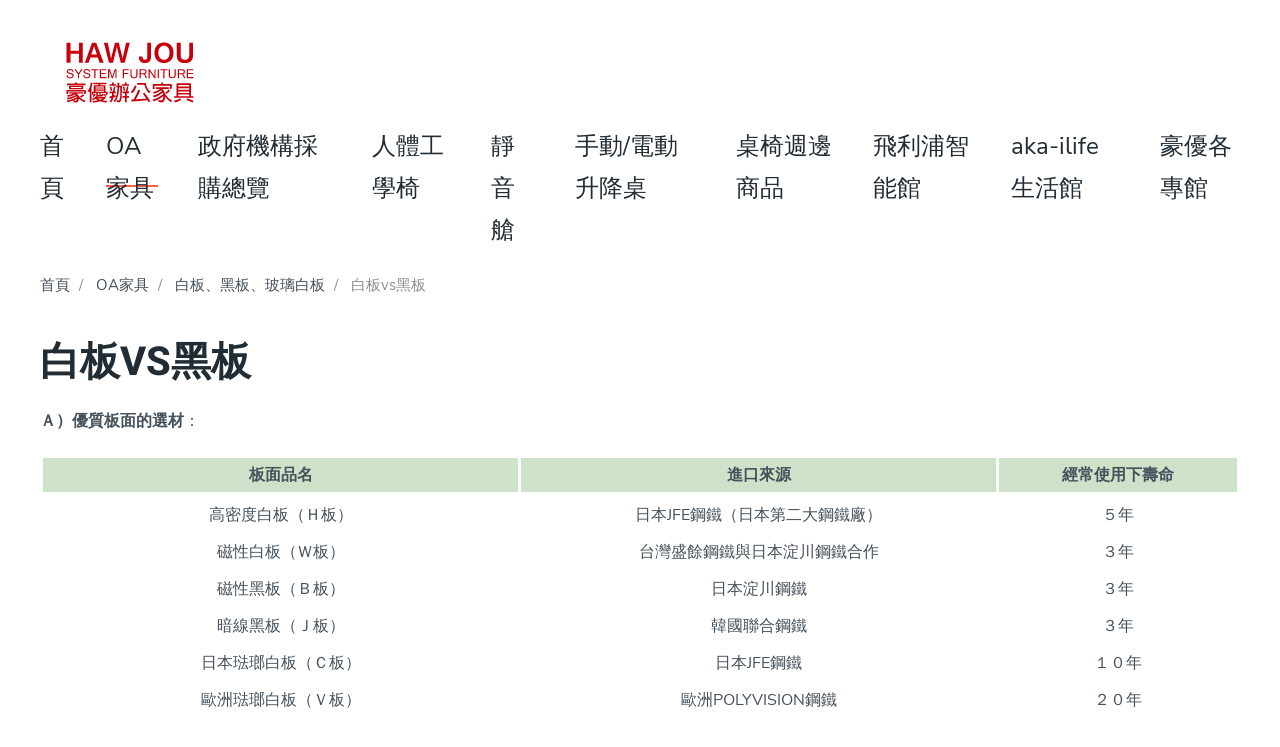

--- FILE ---
content_type: text/html; charset=UTF-8
request_url: https://hawjou.com.tw/categories/hj-m-7-1/hj-m-7-1-1/
body_size: 21526
content:
<!DOCTYPE html><html lang="zh-TW"><head><script data-no-optimize="1">var litespeed_docref=sessionStorage.getItem("litespeed_docref");litespeed_docref&&(Object.defineProperty(document,"referrer",{get:function(){return litespeed_docref}}),sessionStorage.removeItem("litespeed_docref"));</script> <meta charset="UTF-8"><meta http-equiv="X-UA-Compatible" content="IE=edge"><meta name="viewport" content="width=device-width, initial-scale=1"><link rel="shortcut icon" href="/wp-content/uploads/2022/05/ICO.jpg"><link rel="apple-touch-icon" href="/wp-content/uploads/2022/05/ICO.jpg"><title>白板vs黑板 &#8211; 豪優辦公家具</title><meta name='robots' content='max-image-preview:large' /><link rel="alternate" type="application/rss+xml" title="訂閱《豪優辦公家具》&raquo; 資訊提供" href="https://hawjou.com.tw/feed/" /><link rel="alternate" type="application/rss+xml" title="訂閱《豪優辦公家具》&raquo; 留言的資訊提供" href="https://hawjou.com.tw/comments/feed/" /><link rel="alternate" title="oEmbed (JSON)" type="application/json+oembed" href="https://hawjou.com.tw/wp-json/oembed/1.0/embed?url=https%3A%2F%2Fhawjou.com.tw%2Fcategories%2Fhj-m-7-1%2Fhj-m-7-1-1%2F" /><link rel="alternate" title="oEmbed (XML)" type="text/xml+oembed" href="https://hawjou.com.tw/wp-json/oembed/1.0/embed?url=https%3A%2F%2Fhawjou.com.tw%2Fcategories%2Fhj-m-7-1%2Fhj-m-7-1-1%2F&#038;format=xml" /><style id='wp-img-auto-sizes-contain-inline-css' type='text/css'>img:is([sizes=auto i],[sizes^="auto," i]){contain-intrinsic-size:3000px 1500px}
/*# sourceURL=wp-img-auto-sizes-contain-inline-css */</style><style id="litespeed-ccss">ul{box-sizing:border-box}:root{--wp--preset--font-size--normal:16px;--wp--preset--font-size--huge:42px}html :where([style*=border-width]){border-style:solid}:root{--wp--preset--aspect-ratio--square:1;--wp--preset--aspect-ratio--4-3:4/3;--wp--preset--aspect-ratio--3-4:3/4;--wp--preset--aspect-ratio--3-2:3/2;--wp--preset--aspect-ratio--2-3:2/3;--wp--preset--aspect-ratio--16-9:16/9;--wp--preset--aspect-ratio--9-16:9/16;--wp--preset--color--black:#000000;--wp--preset--color--cyan-bluish-gray:#abb8c3;--wp--preset--color--white:#ffffff;--wp--preset--color--pale-pink:#f78da7;--wp--preset--color--vivid-red:#cf2e2e;--wp--preset--color--luminous-vivid-orange:#ff6900;--wp--preset--color--luminous-vivid-amber:#fcb900;--wp--preset--color--light-green-cyan:#7bdcb5;--wp--preset--color--vivid-green-cyan:#00d084;--wp--preset--color--pale-cyan-blue:#8ed1fc;--wp--preset--color--vivid-cyan-blue:#0693e3;--wp--preset--color--vivid-purple:#9b51e0;--wp--preset--gradient--vivid-cyan-blue-to-vivid-purple:linear-gradient(135deg,rgba(6,147,227,1) 0%,rgb(155,81,224) 100%);--wp--preset--gradient--light-green-cyan-to-vivid-green-cyan:linear-gradient(135deg,rgb(122,220,180) 0%,rgb(0,208,130) 100%);--wp--preset--gradient--luminous-vivid-amber-to-luminous-vivid-orange:linear-gradient(135deg,rgba(252,185,0,1) 0%,rgba(255,105,0,1) 100%);--wp--preset--gradient--luminous-vivid-orange-to-vivid-red:linear-gradient(135deg,rgba(255,105,0,1) 0%,rgb(207,46,46) 100%);--wp--preset--gradient--very-light-gray-to-cyan-bluish-gray:linear-gradient(135deg,rgb(238,238,238) 0%,rgb(169,184,195) 100%);--wp--preset--gradient--cool-to-warm-spectrum:linear-gradient(135deg,rgb(74,234,220) 0%,rgb(151,120,209) 20%,rgb(207,42,186) 40%,rgb(238,44,130) 60%,rgb(251,105,98) 80%,rgb(254,248,76) 100%);--wp--preset--gradient--blush-light-purple:linear-gradient(135deg,rgb(255,206,236) 0%,rgb(152,150,240) 100%);--wp--preset--gradient--blush-bordeaux:linear-gradient(135deg,rgb(254,205,165) 0%,rgb(254,45,45) 50%,rgb(107,0,62) 100%);--wp--preset--gradient--luminous-dusk:linear-gradient(135deg,rgb(255,203,112) 0%,rgb(199,81,192) 50%,rgb(65,88,208) 100%);--wp--preset--gradient--pale-ocean:linear-gradient(135deg,rgb(255,245,203) 0%,rgb(182,227,212) 50%,rgb(51,167,181) 100%);--wp--preset--gradient--electric-grass:linear-gradient(135deg,rgb(202,248,128) 0%,rgb(113,206,126) 100%);--wp--preset--gradient--midnight:linear-gradient(135deg,rgb(2,3,129) 0%,rgb(40,116,252) 100%);--wp--preset--font-size--small:13px;--wp--preset--font-size--medium:20px;--wp--preset--font-size--large:36px;--wp--preset--font-size--x-large:42px;--wp--preset--spacing--20:0.44rem;--wp--preset--spacing--30:0.67rem;--wp--preset--spacing--40:1rem;--wp--preset--spacing--50:1.5rem;--wp--preset--spacing--60:2.25rem;--wp--preset--spacing--70:3.38rem;--wp--preset--spacing--80:5.06rem;--wp--preset--shadow--natural:6px 6px 9px rgba(0, 0, 0, 0.2);--wp--preset--shadow--deep:12px 12px 50px rgba(0, 0, 0, 0.4);--wp--preset--shadow--sharp:6px 6px 0px rgba(0, 0, 0, 0.2);--wp--preset--shadow--outlined:6px 6px 0px -3px rgba(255, 255, 255, 1), 6px 6px rgba(0, 0, 0, 1);--wp--preset--shadow--crisp:6px 6px 0px rgba(0, 0, 0, 1)}html{font-family:"Nunito Sans";font-size:16px;font-weight:400;line-height:1.75;-webkit-text-size-adjust:100%;background:#fff;color:#45515b;-webkit-font-smoothing:antialiased;-moz-osx-font-smoothing:grayscale;text-rendering:optimizeLegibility}body{margin:0}a{color:#fe6141;text-decoration:none}strong{font-weight:bolder}img{vertical-align:middle}img{max-width:100%;height:auto;box-sizing:border-box}p,ul{margin:0 0 20px 0}*+p,*+ul{margin-top:20px}h1{margin:0 0 20px 0;font-family:Heebo;font-weight:700;color:#212c34;text-transform:inherit}*+h1{margin-top:40px}h1{font-size:34px;line-height:1.2;font-family:Heebo;font-weight:700}@media (min-width:1200px){h1{font-size:40px}}ul{padding-left:30px}ul>li>ul{margin:0}:focus{outline:0}:focus-visible{outline:2px dotted #212C34}:root{--uk-breakpoint-s:640px;--uk-breakpoint-m:1200px;--uk-breakpoint-l:1200px;--uk-breakpoint-xl:1600px}.uk-section{display:flow-root;box-sizing:border-box;padding-top:40px;padding-bottom:40px}@media (min-width:1200px){.uk-section{padding-top:70px;padding-bottom:70px}}.uk-section>:last-child{margin-bottom:0}.uk-section-default{background:#fff}.uk-container{display:flow-root;box-sizing:content-box;max-width:1200px;margin-left:auto;margin-right:auto;padding-left:15px;padding-right:15px}@media (min-width:640px){.uk-container{padding-left:30px;padding-right:30px}}@media (min-width:1200px){.uk-container{padding-left:40px;padding-right:40px}}.uk-container>:last-child{margin-bottom:0}.uk-container-expand{max-width:none}.uk-offcanvas-bar{position:absolute;top:0;bottom:0;left:-270px;box-sizing:border-box;width:270px;padding:20px 20px;background:#212c34;overflow-y:auto;-webkit-overflow-scrolling:touch}@media (min-width:1200px){.uk-offcanvas-bar{left:-350px;width:350px;padding:40px 40px}}.uk-offcanvas-close{position:absolute;z-index:1000;top:20px;right:20px;padding:5px}:root{--uk-leader-fill-content:'.'}.uk-nav,.uk-nav ul{margin:0;padding:0;list-style:none}.uk-nav li>a{display:flex;align-items:center;column-gap:.25em;text-decoration:none}.uk-nav>li>a{padding:5px 0}ul.uk-nav-sub{padding:5px 0 5px 30px}.uk-nav-sub a{padding:2px 0}.uk-nav-parent-icon>.uk-parent>a::after{content:"";width:1.75em;height:1.75em;margin-left:auto;background-image:url(data:image/svg+xml;charset=UTF-8,%3Csvg%20width%3D%2214%22%20height%3D%2214%22%20viewBox%3D%220%200%2014%2014%22%20xmlns%3D%22http%3A%2F%2Fwww.w3.org%2F2000%2Fsvg%22%3E%0A%20%20%20%20%3Cpolyline%20fill%3D%22none%22%20stroke%3D%22%2345515B%22%20stroke-width%3D%221.1%22%20points%3D%2210%201%204%207%2010%2013%22%20%2F%3E%0A%3C%2Fsvg%3E);background-repeat:no-repeat;background-position:50% 50%;margin-right:0}.uk-nav-default{font-size:16px;font-family:"Nunito Sans";font-weight:400}.uk-nav-default>li>a{color:#212c34}.uk-nav-default>li.uk-active>a{color:#fe6141;background-color:#fff0}.uk-nav-default .uk-nav-sub a{color:#8d9090}.uk-nav-default .uk-nav-sub li.uk-active>a{color:#212c34}.uk-navbar{display:flex;position:relative}.uk-navbar-container:not(.uk-navbar-transparent){background:#fff}.uk-navbar-center,.uk-navbar-left{display:flex;align-items:center}.uk-navbar-center:not(:only-child){position:absolute;top:50%;left:50%;transform:translate(-50%,-50%);width:max-content;box-sizing:border-box;z-index:990}.uk-navbar-nav{display:flex;margin:0;padding:0;list-style:none}.uk-navbar-left{flex-wrap:wrap}.uk-navbar-item,.uk-navbar-nav>li>a,.uk-navbar-toggle{display:flex;justify-content:center;align-items:center;column-gap:.25em;box-sizing:border-box;min-height:80px;padding:0 20px;font-size:16px;font-family:"Nunito Sans";text-decoration:none}.uk-navbar-nav>li>a{color:#212c34;position:relative;z-index:1;font-weight:400}.uk-navbar-nav>li>a::before{content:"";display:block;position:absolute;z-index:-1;bottom:22px;height:2px;background-color:#fff0;left:20px;right:calc(102% - 20px)}.uk-navbar-primary .uk-navbar-nav>li>a{font-size:24px}.uk-navbar-primary .uk-navbar-nav>li>a{font-weight:400}.uk-navbar-nav>li.uk-active>a{color:#212c34}.uk-navbar-nav>li.uk-active>a::before{right:20px;background-color:#fe6141}.uk-navbar-item{color:#45515b}.uk-navbar-item>:last-child{margin-bottom:0}.uk-navbar-toggle{color:#212c34;font-weight:400}.uk-navbar-dropdown{display:none;position:absolute;z-index:1020;box-sizing:border-box;width:240px;padding:30px;background:#fff;color:#45515b;box-shadow:2px 18px 48px rgb(0 0 0/.1)}.uk-navbar-dropdown-grid{margin-left:-60px}.uk-navbar-dropdown-grid>*{padding-left:60px}.uk-navbar-dropdown-nav{margin-left:0;margin-right:0;font-size:16px;font-family:"Nunito Sans";font-weight:400}.uk-navbar-dropdown-nav>li>a{color:#8d9090;padding:5px 0}.uk-navbar-dropdown-nav>li.uk-active>a{color:#212c34}.uk-navbar-container>.uk-container .uk-navbar-left{margin-left:-20px;margin-right:-20px}.uk-navbar-dropdown-grid>*{position:relative}.uk-navbar-dropdown-grid>:not(.uk-first-column)::before{content:"";position:absolute;top:0;bottom:0;left:30px;border-left:2px solid #ededed}.tm-header :not(.uk-sticky-below)>.uk-navbar-container{padding-top:20px;padding-bottom:20px}.uk-breadcrumb{padding:0;list-style:none}.uk-breadcrumb>*{display:contents}.uk-breadcrumb>*>*{font-size:15px;color:#45515b;font-family:"Nunito Sans";font-weight:400}.uk-breadcrumb>:last-child>span{color:#8d9090}.uk-breadcrumb>:nth-child(n+2):not(.uk-first-column)::before{content:"/";display:inline-block;margin:0 13px 0 calc(13px - 4px);font-size:15px;color:#8d9090}[class*=uk-child-width]>*{box-sizing:border-box;width:100%}.uk-child-width-1-4>*{width:25%}.uk-panel{display:flow-root;position:relative;box-sizing:border-box}.uk-panel>:last-child{margin-bottom:0}.uk-logo{font-size:30px;font-family:"Nunito Sans";color:#212c34;text-decoration:none;font-weight:700;text-transform:uppercase}.uk-logo>:where(img,svg,video){display:block}.uk-logo-inverse{display:none}.uk-margin{margin-bottom:20px}.uk-margin-remove-bottom{margin-bottom:0!important}.uk-padding-remove-top{padding-top:0!important}.uk-padding-remove-bottom{padding-bottom:0!important}:root{--uk-position-margin-offset:0px}@media (min-width:1200px){.uk-hidden\@m{display:none!important}}@media (max-width:1199px){.uk-visible\@m{display:none!important}}.uk-offcanvas-bar{color:rgb(255 255 255/.7)}.uk-offcanvas-bar a{color:#fff}.uk-offcanvas-bar .uk-nav-parent-icon>.uk-parent>a::after{background-image:url(data:image/svg+xml;charset=UTF-8,%3Csvg%20width%3D%2214%22%20height%3D%2214%22%20viewBox%3D%220%200%2014%2014%22%20xmlns%3D%22http%3A%2F%2Fwww.w3.org%2F2000%2Fsvg%22%3E%0A%20%20%20%20%3Cpolyline%20fill%3D%22none%22%20stroke%3D%22rgba%28255,%20255,%20255,%200.7%29%22%20stroke-width%3D%221.1%22%20points%3D%2210%201%204%207%2010%2013%22%20%2F%3E%0A%3C%2Fsvg%3E)}.uk-offcanvas-bar .uk-nav-default>li>a{color:rgb(255 255 255/.5)}.uk-offcanvas-bar .uk-nav-default>li.uk-active>a{color:#fff;background-color:#fff0}.uk-offcanvas-bar .uk-nav-default .uk-nav-sub a{color:rgb(255 255 255/.3)}.uk-offcanvas-bar .uk-nav-default .uk-nav-sub li.uk-active>a{color:#fff}html{overflow-y:scroll}body{overflow:hidden}.tm-page{position:relative}.tm-header,.tm-header-mobile{position:relative}.tm-grid-expand>*{flex-grow:1}#page\#0-0-0-0{position:fixed;z-index:10;bottom:20px;right:30px}</style><link rel="preload" data-asynced="1" data-optimized="2" as="style" onload="this.onload=null;this.rel='stylesheet'" href="https://hawjou.com.tw/wp-content/litespeed/ucss/3bad8d3a16513d75675e4dd77247ea6a.css?ver=73b66" /><script data-optimized="1" type="litespeed/javascript" data-src="https://hawjou.com.tw/wp-content/plugins/litespeed-cache/assets/js/css_async.min.js"></script> <style id='global-styles-inline-css' type='text/css'>:root{--wp--preset--aspect-ratio--square: 1;--wp--preset--aspect-ratio--4-3: 4/3;--wp--preset--aspect-ratio--3-4: 3/4;--wp--preset--aspect-ratio--3-2: 3/2;--wp--preset--aspect-ratio--2-3: 2/3;--wp--preset--aspect-ratio--16-9: 16/9;--wp--preset--aspect-ratio--9-16: 9/16;--wp--preset--color--black: #000000;--wp--preset--color--cyan-bluish-gray: #abb8c3;--wp--preset--color--white: #ffffff;--wp--preset--color--pale-pink: #f78da7;--wp--preset--color--vivid-red: #cf2e2e;--wp--preset--color--luminous-vivid-orange: #ff6900;--wp--preset--color--luminous-vivid-amber: #fcb900;--wp--preset--color--light-green-cyan: #7bdcb5;--wp--preset--color--vivid-green-cyan: #00d084;--wp--preset--color--pale-cyan-blue: #8ed1fc;--wp--preset--color--vivid-cyan-blue: #0693e3;--wp--preset--color--vivid-purple: #9b51e0;--wp--preset--gradient--vivid-cyan-blue-to-vivid-purple: linear-gradient(135deg,rgb(6,147,227) 0%,rgb(155,81,224) 100%);--wp--preset--gradient--light-green-cyan-to-vivid-green-cyan: linear-gradient(135deg,rgb(122,220,180) 0%,rgb(0,208,130) 100%);--wp--preset--gradient--luminous-vivid-amber-to-luminous-vivid-orange: linear-gradient(135deg,rgb(252,185,0) 0%,rgb(255,105,0) 100%);--wp--preset--gradient--luminous-vivid-orange-to-vivid-red: linear-gradient(135deg,rgb(255,105,0) 0%,rgb(207,46,46) 100%);--wp--preset--gradient--very-light-gray-to-cyan-bluish-gray: linear-gradient(135deg,rgb(238,238,238) 0%,rgb(169,184,195) 100%);--wp--preset--gradient--cool-to-warm-spectrum: linear-gradient(135deg,rgb(74,234,220) 0%,rgb(151,120,209) 20%,rgb(207,42,186) 40%,rgb(238,44,130) 60%,rgb(251,105,98) 80%,rgb(254,248,76) 100%);--wp--preset--gradient--blush-light-purple: linear-gradient(135deg,rgb(255,206,236) 0%,rgb(152,150,240) 100%);--wp--preset--gradient--blush-bordeaux: linear-gradient(135deg,rgb(254,205,165) 0%,rgb(254,45,45) 50%,rgb(107,0,62) 100%);--wp--preset--gradient--luminous-dusk: linear-gradient(135deg,rgb(255,203,112) 0%,rgb(199,81,192) 50%,rgb(65,88,208) 100%);--wp--preset--gradient--pale-ocean: linear-gradient(135deg,rgb(255,245,203) 0%,rgb(182,227,212) 50%,rgb(51,167,181) 100%);--wp--preset--gradient--electric-grass: linear-gradient(135deg,rgb(202,248,128) 0%,rgb(113,206,126) 100%);--wp--preset--gradient--midnight: linear-gradient(135deg,rgb(2,3,129) 0%,rgb(40,116,252) 100%);--wp--preset--font-size--small: 13px;--wp--preset--font-size--medium: 20px;--wp--preset--font-size--large: 36px;--wp--preset--font-size--x-large: 42px;--wp--preset--spacing--20: 0.44rem;--wp--preset--spacing--30: 0.67rem;--wp--preset--spacing--40: 1rem;--wp--preset--spacing--50: 1.5rem;--wp--preset--spacing--60: 2.25rem;--wp--preset--spacing--70: 3.38rem;--wp--preset--spacing--80: 5.06rem;--wp--preset--shadow--natural: 6px 6px 9px rgba(0, 0, 0, 0.2);--wp--preset--shadow--deep: 12px 12px 50px rgba(0, 0, 0, 0.4);--wp--preset--shadow--sharp: 6px 6px 0px rgba(0, 0, 0, 0.2);--wp--preset--shadow--outlined: 6px 6px 0px -3px rgb(255, 255, 255), 6px 6px rgb(0, 0, 0);--wp--preset--shadow--crisp: 6px 6px 0px rgb(0, 0, 0);}:where(.is-layout-flex){gap: 0.5em;}:where(.is-layout-grid){gap: 0.5em;}body .is-layout-flex{display: flex;}.is-layout-flex{flex-wrap: wrap;align-items: center;}.is-layout-flex > :is(*, div){margin: 0;}body .is-layout-grid{display: grid;}.is-layout-grid > :is(*, div){margin: 0;}:where(.wp-block-columns.is-layout-flex){gap: 2em;}:where(.wp-block-columns.is-layout-grid){gap: 2em;}:where(.wp-block-post-template.is-layout-flex){gap: 1.25em;}:where(.wp-block-post-template.is-layout-grid){gap: 1.25em;}.has-black-color{color: var(--wp--preset--color--black) !important;}.has-cyan-bluish-gray-color{color: var(--wp--preset--color--cyan-bluish-gray) !important;}.has-white-color{color: var(--wp--preset--color--white) !important;}.has-pale-pink-color{color: var(--wp--preset--color--pale-pink) !important;}.has-vivid-red-color{color: var(--wp--preset--color--vivid-red) !important;}.has-luminous-vivid-orange-color{color: var(--wp--preset--color--luminous-vivid-orange) !important;}.has-luminous-vivid-amber-color{color: var(--wp--preset--color--luminous-vivid-amber) !important;}.has-light-green-cyan-color{color: var(--wp--preset--color--light-green-cyan) !important;}.has-vivid-green-cyan-color{color: var(--wp--preset--color--vivid-green-cyan) !important;}.has-pale-cyan-blue-color{color: var(--wp--preset--color--pale-cyan-blue) !important;}.has-vivid-cyan-blue-color{color: var(--wp--preset--color--vivid-cyan-blue) !important;}.has-vivid-purple-color{color: var(--wp--preset--color--vivid-purple) !important;}.has-black-background-color{background-color: var(--wp--preset--color--black) !important;}.has-cyan-bluish-gray-background-color{background-color: var(--wp--preset--color--cyan-bluish-gray) !important;}.has-white-background-color{background-color: var(--wp--preset--color--white) !important;}.has-pale-pink-background-color{background-color: var(--wp--preset--color--pale-pink) !important;}.has-vivid-red-background-color{background-color: var(--wp--preset--color--vivid-red) !important;}.has-luminous-vivid-orange-background-color{background-color: var(--wp--preset--color--luminous-vivid-orange) !important;}.has-luminous-vivid-amber-background-color{background-color: var(--wp--preset--color--luminous-vivid-amber) !important;}.has-light-green-cyan-background-color{background-color: var(--wp--preset--color--light-green-cyan) !important;}.has-vivid-green-cyan-background-color{background-color: var(--wp--preset--color--vivid-green-cyan) !important;}.has-pale-cyan-blue-background-color{background-color: var(--wp--preset--color--pale-cyan-blue) !important;}.has-vivid-cyan-blue-background-color{background-color: var(--wp--preset--color--vivid-cyan-blue) !important;}.has-vivid-purple-background-color{background-color: var(--wp--preset--color--vivid-purple) !important;}.has-black-border-color{border-color: var(--wp--preset--color--black) !important;}.has-cyan-bluish-gray-border-color{border-color: var(--wp--preset--color--cyan-bluish-gray) !important;}.has-white-border-color{border-color: var(--wp--preset--color--white) !important;}.has-pale-pink-border-color{border-color: var(--wp--preset--color--pale-pink) !important;}.has-vivid-red-border-color{border-color: var(--wp--preset--color--vivid-red) !important;}.has-luminous-vivid-orange-border-color{border-color: var(--wp--preset--color--luminous-vivid-orange) !important;}.has-luminous-vivid-amber-border-color{border-color: var(--wp--preset--color--luminous-vivid-amber) !important;}.has-light-green-cyan-border-color{border-color: var(--wp--preset--color--light-green-cyan) !important;}.has-vivid-green-cyan-border-color{border-color: var(--wp--preset--color--vivid-green-cyan) !important;}.has-pale-cyan-blue-border-color{border-color: var(--wp--preset--color--pale-cyan-blue) !important;}.has-vivid-cyan-blue-border-color{border-color: var(--wp--preset--color--vivid-cyan-blue) !important;}.has-vivid-purple-border-color{border-color: var(--wp--preset--color--vivid-purple) !important;}.has-vivid-cyan-blue-to-vivid-purple-gradient-background{background: var(--wp--preset--gradient--vivid-cyan-blue-to-vivid-purple) !important;}.has-light-green-cyan-to-vivid-green-cyan-gradient-background{background: var(--wp--preset--gradient--light-green-cyan-to-vivid-green-cyan) !important;}.has-luminous-vivid-amber-to-luminous-vivid-orange-gradient-background{background: var(--wp--preset--gradient--luminous-vivid-amber-to-luminous-vivid-orange) !important;}.has-luminous-vivid-orange-to-vivid-red-gradient-background{background: var(--wp--preset--gradient--luminous-vivid-orange-to-vivid-red) !important;}.has-very-light-gray-to-cyan-bluish-gray-gradient-background{background: var(--wp--preset--gradient--very-light-gray-to-cyan-bluish-gray) !important;}.has-cool-to-warm-spectrum-gradient-background{background: var(--wp--preset--gradient--cool-to-warm-spectrum) !important;}.has-blush-light-purple-gradient-background{background: var(--wp--preset--gradient--blush-light-purple) !important;}.has-blush-bordeaux-gradient-background{background: var(--wp--preset--gradient--blush-bordeaux) !important;}.has-luminous-dusk-gradient-background{background: var(--wp--preset--gradient--luminous-dusk) !important;}.has-pale-ocean-gradient-background{background: var(--wp--preset--gradient--pale-ocean) !important;}.has-electric-grass-gradient-background{background: var(--wp--preset--gradient--electric-grass) !important;}.has-midnight-gradient-background{background: var(--wp--preset--gradient--midnight) !important;}.has-small-font-size{font-size: var(--wp--preset--font-size--small) !important;}.has-medium-font-size{font-size: var(--wp--preset--font-size--medium) !important;}.has-large-font-size{font-size: var(--wp--preset--font-size--large) !important;}.has-x-large-font-size{font-size: var(--wp--preset--font-size--x-large) !important;}
/*# sourceURL=global-styles-inline-css */</style><style id='classic-theme-styles-inline-css' type='text/css'>/*! This file is auto-generated */
.wp-block-button__link{color:#fff;background-color:#32373c;border-radius:9999px;box-shadow:none;text-decoration:none;padding:calc(.667em + 2px) calc(1.333em + 2px);font-size:1.125em}.wp-block-file__button{background:#32373c;color:#fff;text-decoration:none}
/*# sourceURL=/wp-includes/css/classic-themes.min.css */</style><link rel="https://api.w.org/" href="https://hawjou.com.tw/wp-json/" /><link rel="alternate" title="JSON" type="application/json" href="https://hawjou.com.tw/wp-json/wp/v2/pages/6700" /><link rel="EditURI" type="application/rsd+xml" title="RSD" href="https://hawjou.com.tw/xmlrpc.php?rsd" /><meta name="generator" content="WordPress 6.9" /><link rel="canonical" href="https://hawjou.com.tw/categories/hj-m-7-1/hj-m-7-1-1/" /><link rel='shortlink' href='https://hawjou.com.tw/?p=6700' /> <script type="litespeed/javascript">var $theme={}</script> </head><body class="wp-singular page-template-default page page-id-6700 page-child parent-pageid-6674 wp-theme-yootheme "><div class="tm-page"><div class="tm-header-mobile uk-hidden@m"><div class="uk-navbar-container"><nav uk-navbar="container: .tm-header-mobile"><div class="uk-navbar-left">
<a class="uk-navbar-toggle" href="#tm-mobile" uk-toggle><div uk-navbar-toggle-icon></div>
</a></div><div class="uk-navbar-center">
<a href="https://hawjou.com.tw" class="uk-navbar-item uk-logo">
<img data-lazyloaded="1" src="[data-uri]" alt="豪優辦公家具" width="150" data-src="/wp-content/uploads/2022/03/logo.svg"></a></div></nav></div><div id="tm-mobile" uk-offcanvas mode="push" overlay><div class="uk-offcanvas-bar"><button class="uk-offcanvas-close" type="button" uk-close></button><div class="uk-child-width-1-1" uk-grid><div><div class="uk-panel"><ul class="uk-nav uk-nav-default uk-nav-parent-icon uk-nav-accordion" uk-nav="targets: &gt; .js-accordion"><li class="menu-item menu-item-type-post_type menu-item-object-page menu-item-home"><a href="https://hawjou.com.tw/"> 首頁</a></li><li class="menu-item menu-item-type-custom menu-item-object-custom menu-item-has-children uk-active js-accordion uk-parent"><a href> OA家具</a><ul class="uk-nav-sub"><li class="menu-item menu-item-type-post_type menu-item-object-page"><a href="https://hawjou.com.tw/categories/categories-a-2/"> 系統櫥櫃．裝修工程</a></li><li class="menu-item menu-item-type-post_type menu-item-object-page"><a href="https://hawjou.com.tw/categories/categories-b-2/"> 隔間．屏風</a></li><li class="menu-item menu-item-type-post_type menu-item-object-page"><a href="https://hawjou.com.tw/categories/categories-c-2/"> 工作站</a></li><li class="menu-item menu-item-type-post_type menu-item-object-page"><a href="https://hawjou.com.tw/categories/categories-d/"> 主管桌</a></li><li class="menu-item menu-item-type-post_type menu-item-object-page"><a href="https://hawjou.com.tw/categories/categories-e/"> 會議桌</a></li><li class="menu-item menu-item-type-post_type menu-item-object-page"><a href="https://hawjou.com.tw/categories/categories-f/"> OA組合辦公桌</a></li><li class="menu-item menu-item-type-post_type menu-item-object-page"><a href="https://hawjou.com.tw/categories/dqcbex/"> 洽談桌/邊桌</a></li><li class="menu-item menu-item-type-post_type menu-item-object-page"><a href="https://hawjou.com.tw/categories/categories-f-1/"> 辦公桌配件</a></li><li class="menu-item menu-item-type-post_type menu-item-object-page"><a href="https://hawjou.com.tw/categories/categories-g/"> 主管椅/辦公椅</a></li><li class="menu-item menu-item-type-post_type menu-item-object-page"><a href="https://hawjou.com.tw/categories/categories-g2/"> 洽談椅/高吧椅</a></li><li class="menu-item menu-item-type-post_type menu-item-object-page"><a href="https://hawjou.com.tw/categories/training-chair/"> 培訓椅/上課椅/折合椅</a></li><li class="menu-item menu-item-type-post_type menu-item-object-page"><a href="https://hawjou.com.tw/categories/public-chairs/"> 公共排椅</a></li><li class="menu-item menu-item-type-post_type menu-item-object-page"><a href="https://hawjou.com.tw/categories/categories-g3/"> 防靜電椅</a></li><li class="menu-item menu-item-type-post_type menu-item-object-page"><a href="https://hawjou.com.tw/categories/sofa/"> 沙發</a></li><li class="menu-item menu-item-type-custom menu-item-object-custom"><a href="https://flexispot.taipei/epd101-2/"> 電動升降辦公室隔音電話亭</a></li><li class="menu-item menu-item-type-post_type menu-item-object-page"><a href="https://hawjou.com.tw/categories/categories-j/"> 辦公樹德櫃/專業工業整理系列</a></li><li class="menu-item menu-item-type-post_type menu-item-object-page current-page-ancestor uk-active"><a href="https://hawjou.com.tw/categories/hj-m-7-1/"> 白板、黑板、玻璃白板</a></li><li class="menu-item menu-item-type-post_type menu-item-object-page"><a href="https://hawjou.com.tw/categories/hj-m-7-2/"> 公佈欄</a></li><li class="menu-item menu-item-type-post_type menu-item-object-page"><a href="https://hawjou.com.tw/categories/categories-j2/"> 其他辦公周邊系列</a></li></ul></li><li class="menu-item menu-item-type-post_type menu-item-object-page"><a href="https://hawjou.com.tw/22-lp5-02866/"> 政府機構採購總覽</a></li><li class="menu-item menu-item-type-post_type menu-item-object-page"><a href="https://hawjou.com.tw/ergonomic_chair/other_ergonomic_chair/"> 人體工學椅</a></li><li class="menu-item menu-item-type-custom menu-item-object-custom menu-item-has-children js-accordion uk-parent"><a href> 靜音艙</a><ul class="uk-nav-sub"><li class="menu-item menu-item-type-custom menu-item-object-custom"><a href="https://flexispot.taipei/epd101-2/"> Flexispot EPD101</a></li><li class="menu-item menu-item-type-custom menu-item-object-custom"><a href="https://flexispot.taipei/mpd114-ewt/"> Flexispot MPD114-EWT</a></li><li class="menu-item menu-item-type-custom menu-item-object-custom"><a href="https://flexispot.taipei/spd404/"> Flexispot SPD404</a></li></ul></li><li class="menu-item menu-item-type-custom menu-item-object-custom menu-item-has-children js-accordion uk-parent"><a href> 手動/電動升降桌</a><ul class="uk-nav-sub"><li class="menu-item menu-item-type-custom menu-item-object-custom"><a href="https://flexispot.taipei/"> FLEXISPOT電動升降桌</a></li><li class="menu-item menu-item-type-post_type menu-item-object-page"><a href="https://hawjou.com.tw/ergonomic_chair/other_ergonomic_chair/rick/"> 瑞克升降桌系列-RICK LIFT TABLE SERIES</a></li><li class="menu-item menu-item-type-post_type menu-item-object-page"><a href="https://hawjou.com.tw/other-lift-desk/"> 其他電動升降桌</a></li><li class="menu-item menu-item-type-post_type menu-item-object-page"><a href="https://hawjou.com.tw/categories/dqcbex/gt-sr50/"> GT-SR50白板手動升降桌</a></li><li class="menu-item menu-item-type-custom menu-item-object-custom"><a href="https://flexispot.taipei/h7-duo/"> H7 Duo 半翻轉氣壓式升降邊桌</a></li><li class="menu-item menu-item-type-custom menu-item-object-custom"><a href="https://flexispot.taipei/h7/"> H7氣壓式升降邊桌</a></li><li class="menu-item menu-item-type-custom menu-item-object-custom"><a href="https://flexispot.taipei/mt025y-6038/"> MT025Y-6038升降邊桌</a></li></ul></li><li class="menu-item menu-item-type-post_type menu-item-object-page"><a href="https://hawjou.com.tw/other/"> 桌椅週邊商品</a></li><li class="menu-item menu-item-type-post_type menu-item-object-page menu-item-has-children uk-parent"><a href="https://hawjou.com.tw/ljtwm/"> 飛利浦智能館</a><ul class="uk-nav-sub"><li class="menu-item menu-item-type-post_type menu-item-object-page"><a href="https://hawjou.com.tw/ljtwm/sbx/"> 飛利浦保險櫃</a></li><li class="menu-item menu-item-type-post_type menu-item-object-page"><a href="https://hawjou.com.tw/ljtwm/easy_key/"> 飛利浦智能鎖</a></li><li class="menu-item menu-item-type-post_type menu-item-object-page"><a href="https://hawjou.com.tw/ljtwm/sdr/"> 飛利浦智能晾衣架</a></li><li class="menu-item menu-item-type-post_type menu-item-object-page"><a href="https://hawjou.com.tw/ljtwm/warranty/"> 飛利浦產品保固與維修</a></li></ul></li><li class="menu-item menu-item-type-post_type menu-item-object-page menu-item-has-children uk-parent"><a href="https://hawjou.com.tw/aka-ilife/"> aka-ilife生活館</a><ul class="uk-nav-sub"><li class="menu-item menu-item-type-post_type menu-item-object-page"><a href="https://hawjou.com.tw/aka-ilife/aka-101-am043-fa/"> aka 超升動電動升降桌</a></li><li class="menu-item menu-item-type-post_type menu-item-object-page"><a href="https://hawjou.com.tw/aka-ilife/aka-101-am043-ra/"> aka 置物架</a></li><li class="menu-item menu-item-type-post_type menu-item-object-page"><a href="https://hawjou.com.tw/aka-ilife/aka-309-am042-shelf/"> aka 延長線收納架</a></li><li class="menu-item menu-item-type-post_type menu-item-object-page"><a href="https://hawjou.com.tw/aka-ilife/aka-309-am042-drawer/"> aka 抽屜</a></li><li class="menu-item menu-item-type-post_type menu-item-object-page"><a href="https://hawjou.com.tw/aka-ilife/aka-101-am2603-bk/"> aka Mini筆電坐站升降桌</a></li><li class="menu-item menu-item-type-post_type menu-item-object-page"><a href="https://hawjou.com.tw/aka-ilife/akaws-047a3-am/"> aka 坐站垂直升降桌</a></li><li class="menu-item menu-item-type-post_type menu-item-object-page"><a href="https://hawjou.com.tw/aka-ilife/aka-101-am032sn/"> aka 移動式坐站氣壓升降桌2.0</a></li><li class="menu-item menu-item-type-post_type menu-item-object-page"><a href="https://hawjou.com.tw/aka-ilife/aka-101-am0158-t/"> aka 圓形移動式升降邊桌2.0</a></li><li class="menu-item menu-item-type-post_type menu-item-object-page"><a href="https://hawjou.com.tw/aka-ilife/aka-203-am0163-rt/"> aka 坐站升降邊桌</a></li><li class="menu-item menu-item-type-post_type menu-item-object-page"><a href="https://hawjou.com.tw/aka-ilife/aka-203-am0164/"> aka 多段翻折坐站升降邊桌</a></li><li class="menu-item menu-item-type-post_type menu-item-object-page"><a href="https://hawjou.com.tw/aka-ilife/aka-203-am0165-rt/"> aka 雙桌面翻升邊桌</a></li><li class="menu-item menu-item-type-post_type menu-item-object-page"><a href="https://hawjou.com.tw/aka-ilife/aka-304-am2924/"> aka 移動升活櫃</a></li><li class="menu-item menu-item-type-post_type menu-item-object-page"><a href="https://hawjou.com.tw/aka-ilife/akakf-1663/"> aka 單螢幕伸縮支架組</a></li><li class="menu-item menu-item-type-post_type menu-item-object-page"><a href="https://hawjou.com.tw/aka-ilife/aka-103-am1167/"> aka 單螢幕氣壓伸縮支架組2.0</a></li><li class="menu-item menu-item-type-post_type menu-item-object-page"><a href="https://hawjou.com.tw/aka-ilife/akakf-1830/"> aka 60公分螢幕鍵盤收納架</a></li><li class="menu-item menu-item-type-post_type menu-item-object-page"><a href="https://hawjou.com.tw/aka-ilife/akakf-6218/"> aka 四段式紓壓腳踏板</a></li><li class="menu-item menu-item-type-post_type menu-item-object-page"><a href="https://hawjou.com.tw/aka-ilife/aka-108-am6234/"> aka 足健康搖擺按摩板</a></li><li class="menu-item menu-item-type-post_type menu-item-object-page"><a href="https://hawjou.com.tw/aka-ilife/aka-401-am0027-wt/"> aka 新極簡白夾式轉轉延長線2.0</a></li><li class="menu-item menu-item-type-post_type menu-item-object-page"><a href="https://hawjou.com.tw/aka-ilife/aka-401-am0026-wt/"> aka 新極簡白時尚立式充電柱</a></li></ul></li><li class="menu-item menu-item-type-custom menu-item-object-custom menu-item-has-children js-accordion uk-parent"><a href> 豪優各專館</a><ul class="uk-nav-sub"><li class="menu-item menu-item-type-custom menu-item-object-custom"><a href="https://www.ergohuman.com.tw/"> Ergohuman人體工學椅館</a></li><li class="menu-item menu-item-type-custom menu-item-object-custom"><a href="https://www.duoback.com.tw/"> 豪優雙背椅館</a></li><li class="menu-item menu-item-type-custom menu-item-object-custom"><a href="https://flexispot.taipei/"> FLEXISPOT館</a></li><li class="menu-item menu-item-type-custom menu-item-object-custom"><a href="https://mychair.cashier.ecpay.com.tw/"> MY CHAIR商城</a></li></ul></li></ul></div></div></div></div></div></div><div class="tm-header uk-visible@m" uk-header><div uk-sticky media="@m" cls-active="uk-navbar-sticky" sel-target=".uk-navbar-container"><div class="uk-navbar-container uk-navbar-primary"><div class="uk-container uk-container-expand"><nav class="uk-navbar" uk-navbar="{&quot;align&quot;:&quot;left&quot;,&quot;boundary&quot;:&quot;.tm-header .uk-navbar-container&quot;,&quot;container&quot;:&quot;.tm-header &gt; [uk-sticky]&quot;}"><div class="uk-navbar-left">
<a href="https://hawjou.com.tw" class="uk-navbar-item uk-logo">
<img data-lazyloaded="1" src="[data-uri]" alt="豪優辦公家具" width="180" data-src="/wp-content/uploads/2022/03/logo.svg"><img data-lazyloaded="1" src="[data-uri]" class="uk-logo-inverse" alt="豪優辦公家具" width="180" data-src="/wp-content/uploads/2022/03/logo-inverted.svg"></a><ul class="uk-navbar-nav"><li class="menu-item menu-item-type-post_type menu-item-object-page menu-item-home"><a href="https://hawjou.com.tw/"> 首頁</a></li><li class="menu-item menu-item-type-custom menu-item-object-custom menu-item-has-children uk-active uk-parent"><a> OA家具</a><div class="uk-navbar-dropdown" uk-drop="{&quot;clsDrop&quot;:&quot;uk-navbar-dropdown&quot;,&quot;flip&quot;:&quot;x&quot;,&quot;pos&quot;:&quot;bottom-justify&quot;,&quot;boundary&quot;:&quot;.tm-header .uk-navbar-container&quot;,&quot;boundaryAlign&quot;:true,&quot;mode&quot;:&quot;hover&quot;,&quot;container&quot;:&quot;.tm-header &gt; [uk-sticky]&quot;}"><div class="uk-navbar-dropdown-grid uk-child-width-1-4" uk-grid><div><ul class="uk-nav uk-navbar-dropdown-nav"><li class="menu-item menu-item-type-post_type menu-item-object-page"><a href="https://hawjou.com.tw/categories/categories-a-2/"> 系統櫥櫃．裝修工程</a></li><li class="menu-item menu-item-type-post_type menu-item-object-page"><a href="https://hawjou.com.tw/categories/categories-b-2/"> 隔間．屏風</a></li><li class="menu-item menu-item-type-post_type menu-item-object-page"><a href="https://hawjou.com.tw/categories/categories-c-2/"> 工作站</a></li><li class="menu-item menu-item-type-post_type menu-item-object-page"><a href="https://hawjou.com.tw/categories/categories-d/"> 主管桌</a></li><li class="menu-item menu-item-type-post_type menu-item-object-page"><a href="https://hawjou.com.tw/categories/categories-e/"> 會議桌</a></li></ul></div><div><ul class="uk-nav uk-navbar-dropdown-nav"><li class="menu-item menu-item-type-post_type menu-item-object-page"><a href="https://hawjou.com.tw/categories/categories-f/"> OA組合辦公桌</a></li><li class="menu-item menu-item-type-post_type menu-item-object-page"><a href="https://hawjou.com.tw/categories/dqcbex/"> 洽談桌/邊桌</a></li><li class="menu-item menu-item-type-post_type menu-item-object-page"><a href="https://hawjou.com.tw/categories/categories-f-1/"> 辦公桌配件</a></li><li class="menu-item menu-item-type-post_type menu-item-object-page"><a href="https://hawjou.com.tw/categories/categories-g/"> 主管椅/辦公椅</a></li><li class="menu-item menu-item-type-post_type menu-item-object-page"><a href="https://hawjou.com.tw/categories/categories-g2/"> 洽談椅/高吧椅</a></li></ul></div><div><ul class="uk-nav uk-navbar-dropdown-nav"><li class="menu-item menu-item-type-post_type menu-item-object-page"><a href="https://hawjou.com.tw/categories/training-chair/"> 培訓椅/上課椅/折合椅</a></li><li class="menu-item menu-item-type-post_type menu-item-object-page"><a href="https://hawjou.com.tw/categories/public-chairs/"> 公共排椅</a></li><li class="menu-item menu-item-type-post_type menu-item-object-page"><a href="https://hawjou.com.tw/categories/categories-g3/"> 防靜電椅</a></li><li class="menu-item menu-item-type-post_type menu-item-object-page"><a href="https://hawjou.com.tw/categories/sofa/"> 沙發</a></li><li class="menu-item menu-item-type-custom menu-item-object-custom"><a href="https://flexispot.taipei/epd101-2/"> 電動升降辦公室隔音電話亭</a></li></ul></div><div><ul class="uk-nav uk-navbar-dropdown-nav"><li class="menu-item menu-item-type-post_type menu-item-object-page"><a href="https://hawjou.com.tw/categories/categories-j/"> 辦公樹德櫃/專業工業整理系列</a></li><li class="menu-item menu-item-type-post_type menu-item-object-page current-page-ancestor uk-active"><a href="https://hawjou.com.tw/categories/hj-m-7-1/"> 白板、黑板、玻璃白板</a></li><li class="menu-item menu-item-type-post_type menu-item-object-page"><a href="https://hawjou.com.tw/categories/hj-m-7-2/"> 公佈欄</a></li><li class="menu-item menu-item-type-post_type menu-item-object-page"><a href="https://hawjou.com.tw/categories/categories-j2/"> 其他辦公周邊系列</a></li></ul></div></div></div></li><li class="menu-item menu-item-type-post_type menu-item-object-page"><a href="https://hawjou.com.tw/22-lp5-02866/"> 政府機構採購總覽</a></li><li class="menu-item menu-item-type-post_type menu-item-object-page"><a href="https://hawjou.com.tw/ergonomic_chair/other_ergonomic_chair/"> 人體工學椅</a></li><li class="menu-item menu-item-type-custom menu-item-object-custom menu-item-has-children uk-parent"><a> 靜音艙</a><div class="uk-navbar-dropdown" uk-drop="{&quot;clsDrop&quot;:&quot;uk-navbar-dropdown&quot;,&quot;flip&quot;:&quot;x&quot;,&quot;pos&quot;:&quot;bottom-left&quot;,&quot;mode&quot;:&quot;hover&quot;,&quot;container&quot;:&quot;.tm-header &gt; [uk-sticky]&quot;}"><div class="uk-navbar-dropdown-grid uk-child-width-1-1" uk-grid><div><ul class="uk-nav uk-navbar-dropdown-nav"><li class="menu-item menu-item-type-custom menu-item-object-custom"><a href="https://flexispot.taipei/epd101-2/"> Flexispot EPD101</a></li><li class="menu-item menu-item-type-custom menu-item-object-custom"><a href="https://flexispot.taipei/mpd114-ewt/"> Flexispot MPD114-EWT</a></li><li class="menu-item menu-item-type-custom menu-item-object-custom"><a href="https://flexispot.taipei/spd404/"> Flexispot SPD404</a></li></ul></div></div></div></li><li class="menu-item menu-item-type-custom menu-item-object-custom menu-item-has-children uk-parent"><a> 手動/電動升降桌</a><div class="uk-navbar-dropdown" uk-drop="{&quot;clsDrop&quot;:&quot;uk-navbar-dropdown&quot;,&quot;flip&quot;:&quot;x&quot;,&quot;pos&quot;:&quot;bottom-justify&quot;,&quot;boundary&quot;:&quot;.tm-header .uk-navbar-container&quot;,&quot;boundaryAlign&quot;:true,&quot;mode&quot;:&quot;hover&quot;,&quot;container&quot;:&quot;.tm-header &gt; [uk-sticky]&quot;}"><div class="uk-navbar-dropdown-grid uk-child-width-1-3" uk-grid><div><ul class="uk-nav uk-navbar-dropdown-nav"><li class="menu-item menu-item-type-custom menu-item-object-custom"><a href="https://flexispot.taipei/"> FLEXISPOT電動升降桌</a></li><li class="menu-item menu-item-type-post_type menu-item-object-page"><a href="https://hawjou.com.tw/ergonomic_chair/other_ergonomic_chair/rick/"> 瑞克升降桌系列-RICK LIFT TABLE SERIES</a></li><li class="menu-item menu-item-type-post_type menu-item-object-page"><a href="https://hawjou.com.tw/other-lift-desk/"> 其他電動升降桌</a></li></ul></div><div><ul class="uk-nav uk-navbar-dropdown-nav"><li class="menu-item menu-item-type-post_type menu-item-object-page"><a href="https://hawjou.com.tw/categories/dqcbex/gt-sr50/"> GT-SR50白板手動升降桌</a></li><li class="menu-item menu-item-type-custom menu-item-object-custom"><a href="https://flexispot.taipei/h7-duo/"> H7 Duo 半翻轉氣壓式升降邊桌</a></li></ul></div><div><ul class="uk-nav uk-navbar-dropdown-nav"><li class="menu-item menu-item-type-custom menu-item-object-custom"><a href="https://flexispot.taipei/h7/"> H7氣壓式升降邊桌</a></li><li class="menu-item menu-item-type-custom menu-item-object-custom"><a href="https://flexispot.taipei/mt025y-6038/"> MT025Y-6038升降邊桌</a></li></ul></div></div></div></li><li class="menu-item menu-item-type-post_type menu-item-object-page"><a href="https://hawjou.com.tw/other/"> 桌椅週邊商品</a></li><li class="menu-item menu-item-type-post_type menu-item-object-page menu-item-has-children uk-parent"><a href="https://hawjou.com.tw/ljtwm/"> 飛利浦智能館</a><div class="uk-navbar-dropdown"><div class="uk-navbar-dropdown-grid uk-child-width-1-1" uk-grid><div><ul class="uk-nav uk-navbar-dropdown-nav"><li class="menu-item menu-item-type-post_type menu-item-object-page"><a href="https://hawjou.com.tw/ljtwm/sbx/"> 飛利浦保險櫃</a></li><li class="menu-item menu-item-type-post_type menu-item-object-page"><a href="https://hawjou.com.tw/ljtwm/easy_key/"> 飛利浦智能鎖</a></li><li class="menu-item menu-item-type-post_type menu-item-object-page"><a href="https://hawjou.com.tw/ljtwm/sdr/"> 飛利浦智能晾衣架</a></li><li class="menu-item menu-item-type-post_type menu-item-object-page"><a href="https://hawjou.com.tw/ljtwm/warranty/"> 飛利浦產品保固與維修</a></li></ul></div></div></div></li><li class="menu-item menu-item-type-post_type menu-item-object-page menu-item-has-children uk-parent"><a href="https://hawjou.com.tw/aka-ilife/"> aka-ilife生活館</a><div class="uk-navbar-dropdown" uk-drop="{&quot;clsDrop&quot;:&quot;uk-navbar-dropdown&quot;,&quot;flip&quot;:&quot;x&quot;,&quot;pos&quot;:&quot;bottom-justify&quot;,&quot;boundary&quot;:&quot;.tm-header .uk-navbar-container&quot;,&quot;boundaryAlign&quot;:true,&quot;container&quot;:&quot;.tm-header &gt; [uk-sticky]&quot;}"><div class="uk-navbar-dropdown-grid uk-child-width-1-4" uk-grid><div><ul class="uk-nav uk-navbar-dropdown-nav"><li class="menu-item menu-item-type-post_type menu-item-object-page"><a href="https://hawjou.com.tw/aka-ilife/aka-101-am043-fa/"> aka 超升動電動升降桌</a></li><li class="menu-item menu-item-type-post_type menu-item-object-page"><a href="https://hawjou.com.tw/aka-ilife/aka-101-am043-ra/"> aka 置物架</a></li><li class="menu-item menu-item-type-post_type menu-item-object-page"><a href="https://hawjou.com.tw/aka-ilife/aka-309-am042-shelf/"> aka 延長線收納架</a></li><li class="menu-item menu-item-type-post_type menu-item-object-page"><a href="https://hawjou.com.tw/aka-ilife/aka-309-am042-drawer/"> aka 抽屜</a></li><li class="menu-item menu-item-type-post_type menu-item-object-page"><a href="https://hawjou.com.tw/aka-ilife/aka-101-am2603-bk/"> aka Mini筆電坐站升降桌</a></li></ul></div><div><ul class="uk-nav uk-navbar-dropdown-nav"><li class="menu-item menu-item-type-post_type menu-item-object-page"><a href="https://hawjou.com.tw/aka-ilife/akaws-047a3-am/"> aka 坐站垂直升降桌</a></li><li class="menu-item menu-item-type-post_type menu-item-object-page"><a href="https://hawjou.com.tw/aka-ilife/aka-101-am032sn/"> aka 移動式坐站氣壓升降桌2.0</a></li><li class="menu-item menu-item-type-post_type menu-item-object-page"><a href="https://hawjou.com.tw/aka-ilife/aka-101-am0158-t/"> aka 圓形移動式升降邊桌2.0</a></li><li class="menu-item menu-item-type-post_type menu-item-object-page"><a href="https://hawjou.com.tw/aka-ilife/aka-203-am0163-rt/"> aka 坐站升降邊桌</a></li><li class="menu-item menu-item-type-post_type menu-item-object-page"><a href="https://hawjou.com.tw/aka-ilife/aka-203-am0164/"> aka 多段翻折坐站升降邊桌</a></li></ul></div><div><ul class="uk-nav uk-navbar-dropdown-nav"><li class="menu-item menu-item-type-post_type menu-item-object-page"><a href="https://hawjou.com.tw/aka-ilife/aka-203-am0165-rt/"> aka 雙桌面翻升邊桌</a></li><li class="menu-item menu-item-type-post_type menu-item-object-page"><a href="https://hawjou.com.tw/aka-ilife/aka-304-am2924/"> aka 移動升活櫃</a></li><li class="menu-item menu-item-type-post_type menu-item-object-page"><a href="https://hawjou.com.tw/aka-ilife/akakf-1663/"> aka 單螢幕伸縮支架組</a></li><li class="menu-item menu-item-type-post_type menu-item-object-page"><a href="https://hawjou.com.tw/aka-ilife/aka-103-am1167/"> aka 單螢幕氣壓伸縮支架組2.0</a></li><li class="menu-item menu-item-type-post_type menu-item-object-page"><a href="https://hawjou.com.tw/aka-ilife/akakf-1830/"> aka 60公分螢幕鍵盤收納架</a></li></ul></div><div><ul class="uk-nav uk-navbar-dropdown-nav"><li class="menu-item menu-item-type-post_type menu-item-object-page"><a href="https://hawjou.com.tw/aka-ilife/akakf-6218/"> aka 四段式紓壓腳踏板</a></li><li class="menu-item menu-item-type-post_type menu-item-object-page"><a href="https://hawjou.com.tw/aka-ilife/aka-108-am6234/"> aka 足健康搖擺按摩板</a></li><li class="menu-item menu-item-type-post_type menu-item-object-page"><a href="https://hawjou.com.tw/aka-ilife/aka-401-am0027-wt/"> aka 新極簡白夾式轉轉延長線2.0</a></li><li class="menu-item menu-item-type-post_type menu-item-object-page"><a href="https://hawjou.com.tw/aka-ilife/aka-401-am0026-wt/"> aka 新極簡白時尚立式充電柱</a></li></ul></div></div></div></li><li class="menu-item menu-item-type-custom menu-item-object-custom menu-item-has-children uk-parent"><a> 豪優各專館</a><div class="uk-navbar-dropdown" uk-drop="{&quot;clsDrop&quot;:&quot;uk-navbar-dropdown&quot;,&quot;flip&quot;:&quot;x&quot;,&quot;pos&quot;:&quot;bottom-left&quot;,&quot;mode&quot;:&quot;hover&quot;,&quot;container&quot;:&quot;.tm-header &gt; [uk-sticky]&quot;}"><div class="uk-navbar-dropdown-grid uk-child-width-1-1" uk-grid><div><ul class="uk-nav uk-navbar-dropdown-nav"><li class="menu-item menu-item-type-custom menu-item-object-custom"><a href="https://www.ergohuman.com.tw/"> Ergohuman人體工學椅館</a></li><li class="menu-item menu-item-type-custom menu-item-object-custom"><a href="https://www.duoback.com.tw/"> 豪優雙背椅館</a></li><li class="menu-item menu-item-type-custom menu-item-object-custom"><a href="https://flexispot.taipei/"> FLEXISPOT館</a></li><li class="menu-item menu-item-type-custom menu-item-object-custom"><a href="https://mychair.cashier.ecpay.com.tw/"> MY CHAIR商城</a></li></ul></div></div></div></li></ul></div></nav></div></div></div></div>
<style>#page\#0-0-0-0{position:fixed;z-index:10;bottom:20px;right:30px;}</style><div class="uk-section-default uk-section uk-padding-remove-top uk-padding-remove-bottom"><div class="uk-container"><div class="tm-grid-expand uk-child-width-1-1 uk-grid-margin" uk-grid><div><div id="page#0-0-0-0" class="uk-margin"><a href="#" uk-totop uk-scroll></a></div><div><ul class="uk-breadcrumb uk-margin-remove-bottom"><li><a href="https://hawjou.com.tw">首頁</a></li><li><a href="https://hawjou.com.tw/categories/">OA家具</a></li><li><a href="https://hawjou.com.tw/categories/hj-m-7-1/">白板、黑板、玻璃白板</a></li><li><span>白板vs黑板</span></li></ul></div><h1>        白板VS黑板</h1><div><div><p><strong>Ａ）優質板面的選材</strong>：</p><table border="0" width="100%" cellspacing="3" cellpadding="3"><tbody><tr><td style="background-color: #cee2c9;" align="center" valign="middle" width="40%"><strong>板面品名</strong></td><td style="background-color: #cee2c9;" align="center" valign="middle" width="40%"><strong>進口來源</strong></td><td style="background-color: #cee2c9;" align="center" valign="middle"><strong>經常使用下壽命</strong></td></tr></tbody></table><table class="zebra" border="0" width="100%" cellspacing="3" cellpadding="3"><tbody><tr><td align="center" valign="middle" width="40%">高密度白板（Ｈ板）</td><td align="center" valign="middle" width="40%">日本JFE鋼鐵（日本第二大鋼鐵廠）</td><td align="center" valign="middle">５年</td></tr><tr><td align="center" valign="middle">磁性白板（Ｗ板）</td><td align="center" valign="middle">台灣盛餘鋼鐵與日本淀川鋼鐵合作</td><td align="center" valign="middle">３年</td></tr><tr><td align="center" valign="middle">磁性黑板（Ｂ板）</td><td align="center" valign="middle">日本淀川鋼鐵</td><td align="center" valign="middle">３年</td></tr><tr><td align="center" valign="middle">暗線黑板（Ｊ板）</td><td align="center" valign="middle">韓國聯合鋼鐵</td><td align="center" valign="middle">３年</td></tr><tr><td align="center" valign="middle">日本琺瑯白板（Ｃ板）</td><td align="center" valign="middle">日本JFE鋼鐵</td><td align="center" valign="middle">１０年</td></tr><tr><td align="center" valign="middle">歐洲琺瑯白板（Ｖ板）</td><td align="center" valign="middle">歐洲POLYVISION鋼鐵</td><td align="center" valign="middle">２０年</td></tr><tr><td align="center" valign="middle">歐洲琺瑯黑板（Ｇ板）</td><td align="center" valign="middle">歐洲POLYVISION鋼鐵</td><td align="center" valign="middle">２０年</td></tr><tr><td align="center" valign="middle">日本琺瑯暗格黑板（Ｑ板）</td><td align="center" valign="middle">日本</td><td align="center" valign="middle">１０年</td></tr></tbody></table><p> </p><p><img data-lazyloaded="1" src="[data-uri]" width="320" height="213" decoding="async" style="text-align: center; width: 225px; height: 150px; float: right; margin: 5px; border-width: 1px; border-style: solid;" data-src="/images/honta/f1.jpg" alt="" /><br /> <strong><strong>Ｂ）背板的選材：</strong></strong></p><p style="margin-left: 30px;">採用材質穩定不易彎曲變形的彩色烤漆鋼板來做背板由於一般平價白板為了節省成本常用較低廉的木夾板，或量販店商品更採用瓦楞紙板或中空板來背板，由於台灣地屬海島氣候，如背板選材不當，很容易因吸潮變形，嚴重的話，會使白板變曲、翹角等現象。</p><p><br /> <br /> <br /> <strong><strong>Ｃ）安全方便及人性化的組裝配件</strong>：</strong></p><p>　　１、滑動式三角掛鉤，<span style="color: #0000ff;">裝釘位置選擇容易</span>。</p><p style="text-align: center;"><img data-lazyloaded="1" src="[data-uri]" width="320" height="213" decoding="async" style="text-align: center; width: 320px; height: 213px; border-width: 1px; border-style: solid;" data-src="/images/honta/photo_9.jpg" alt="" /></p><hr /><p>　　２、採用活動式筆槽組合，<span style="color: #0000ff;">拆卸容易</span>。</p><p style="text-align: center;"><img data-lazyloaded="1" src="[data-uri]" width="320" height="213" decoding="async" style="width: 320px; height: 213px; border-width: 1px; border-style: solid;" data-src="/images/honta/f4.jpg" alt="" /></p><hr /><p>　　３、採用圓滑拉釘鉚合而成，較一般鎖螺絲釘<span style="color: #0000ff;">美觀且安全</span>，因此不會刮手。</p><p style="text-align: center;"><img data-lazyloaded="1" src="[data-uri]" width="320" height="213" decoding="async" style="width: 320px; height: 213px; border-width: 1px; border-style: solid;" data-src="/images/honta/f5.jpg" alt="" /></p><hr /><p>　　４、<span style="color: #0000ff;">隨板贈送活動筆槽及固定塑鋼套、白板筆、白板擦、磁石、安裝鋼釘等附件。</span></p><p style="text-align: center;"><img data-lazyloaded="1" src="[data-uri]" width="320" height="213" decoding="async" style="width: 320px; height: 213px; border-width: 1px; border-style: solid;" data-src="/images/honta/photo_7.jpg" alt="" /><br />  </p></div><p><br /> <strong>Ｄ）參考規格：</strong><br /></p><table border="0" width="100%" cellspacing="3" cellpadding="3"><tbody><tr style="background-color: #cee2c9;"><td align="center" valign="middle" width="28%"><strong>尺寸<br /> （高×寬。單位：公分）</strong></td><td align="center" valign="middle" width="18%"><strong>高密度白板<br /> 型號</strong></td><td align="center" valign="middle" width="18%"><strong>磁性白板<br /> 型號</strong></td><td align="center" valign="middle" width="18%"><strong>磁性黑板<br /> 型號</strong></td><td align="center" valign="middle" width="18%"><strong>木框筆槽白板<br /> 型號</strong></td></tr></tbody></table><table class="zebra" border="0" width="100%" cellspacing="3" cellpadding="3"><tbody><tr><td align="center" valign="middle" width="28%">３０×４５</td><td align="center" valign="middle" width="18%">Ｈ１１５</td><td align="center" valign="middle" width="18%">Ｗ１１５</td><td align="center" valign="middle" width="18%">Ｂ１１５</td><td align="center" valign="middle" width="18%">－－</td></tr><tr><td align="center" valign="middle">４５×６０</td><td align="center" valign="middle">Ｈ１５２</td><td align="center" valign="middle">Ｗ１５２</td><td align="center" valign="middle">Ｂ１５２</td><td align="center" valign="middle">－－</td></tr><tr><td align="center" valign="middle">６０×９０</td><td align="center" valign="middle">Ｈ２０３</td><td align="center" valign="middle">Ｗ２０３</td><td align="center" valign="middle">Ｂ２０３</td><td align="center" valign="middle">ＤＨ２０３</td></tr><tr><td align="center" valign="middle">９０×１２０</td><td align="center" valign="middle">Ｈ３０４</td><td align="center" valign="middle">Ｗ３０４</td><td align="center" valign="middle">Ｂ３０４</td><td align="center" valign="middle">ＤＨ３０４</td></tr><tr><td align="center" valign="middle">９０×１５０</td><td align="center" valign="middle">Ｈ３０５</td><td align="center" valign="middle">Ｗ３０５</td><td align="center" valign="middle">Ｂ３０５</td><td align="center" valign="middle">ＤＨ３０５</td></tr><tr><td align="center" valign="middle">９０×１８０</td><td align="center" valign="middle">Ｈ３０６</td><td align="center" valign="middle">Ｗ３０６</td><td align="center" valign="middle">Ｂ３０６</td><td align="center" valign="middle">ＤＨ３０６</td></tr><tr><td align="center" valign="middle">１２０×１５０</td><td align="center" valign="middle">Ｈ４０５</td><td align="center" valign="middle">Ｗ４０５</td><td align="center" valign="middle">Ｂ４０５</td><td align="center" valign="middle">ＤＨ４０５</td></tr><tr><td align="center" valign="middle">１２０×１８０</td><td align="center" valign="middle">Ｈ４０６</td><td align="center" valign="middle">Ｗ４０６</td><td align="center" valign="middle">Ｂ４０６</td><td align="center" valign="middle">ＤＨ４０６</td></tr><tr><td align="center" valign="middle">１２０×２１０</td><td align="center" valign="middle">Ｈ４０７</td><td align="center" valign="middle">Ｗ４０７</td><td align="center" valign="middle">Ｂ４０７</td><td align="center" valign="middle">ＤＨ４０７</td></tr><tr><td align="center" valign="middle">１２０×２４０</td><td align="center" valign="middle">Ｈ４０８</td><td align="center" valign="middle">Ｗ４０８</td><td align="center" valign="middle">Ｂ４０８</td><td align="center" valign="middle">ＤＨ４０８</td></tr></tbody></table><p>※註：木框筆槽白板為高密度白板面，木板可選柚木、紅木、原木、胡桃木。<br /></p><table border="0" width="100%" cellspacing="3" cellpadding="3"><tbody><tr style="background-color: #cee2c9;"><td align="center" valign="middle" width="28%"><strong>尺寸<br /> （高×寬。單位：公分）</strong></td><td align="center" valign="middle" width="18%"><strong>歐洲琺瑯白板<br /> 型號</strong></td><td align="center" valign="middle" width="18%"><strong>歐洲琺瑯黑板<br /> 型號</strong></td><td align="center" valign="middle" width="18%"><strong>日本琺瑯白板<br /> 型號</strong></td><td align="center" valign="middle" width="18%"><strong>暗線磁性黑板<br /> 型號</strong></td></tr></tbody></table><table class="zebra" border="0" width="100%" cellspacing="3" cellpadding="3"><tbody><tr><td align="center" valign="middle" width="28%">９０×１２０</td><td align="center" valign="middle" width="18%">Ｖ３０４</td><td align="center" valign="middle" width="18%">Ｇ３０４</td><td align="center" valign="middle" width="18%">Ｃ３０４</td><td align="center" valign="middle" width="18%">Ｊ３０４</td></tr><tr><td align="center" valign="middle">１２０×１５０</td><td align="center" valign="middle">Ｖ４０５</td><td align="center" valign="middle">Ｇ４０５</td><td align="center" valign="middle">Ｖ４０５</td><td align="center" valign="middle">Ｊ４０５</td></tr><tr><td align="center" valign="middle">１２０×１８０</td><td align="center" valign="middle">Ｖ４０６</td><td align="center" valign="middle">Ｇ４０６</td><td align="center" valign="middle">Ｃ４０６</td><td align="center" valign="middle">Ｊ４０６</td></tr><tr><td align="center" valign="middle">１２０×２１０</td><td align="center" valign="middle">Ｖ４０７</td><td align="center" valign="middle">Ｇ４０７</td><td align="center" valign="middle">Ｃ４０７</td><td align="center" valign="middle">Ｊ４０７</td></tr><tr><td align="center" valign="middle">１２０×２４０</td><td align="center" valign="middle">Ｖ４０８</td><td align="center" valign="middle">Ｇ４０８</td><td align="center" valign="middle">Ｃ４０８</td><td align="center" valign="middle">Ｊ４０８</td></tr></tbody></table><p><br /></p><table border="0" width="100%" cellspacing="3" cellpadding="3"><tbody><tr><td style="text-align: center;"><img data-lazyloaded="1" src="[data-uri]" width="320" height="213" decoding="async" style="width: 320px; height: 213px; border-width: 1px; border-style: solid;" data-src="/images/honta/photo_6.jpg" alt="" /><br /> 鋁框白板<br />  </td><td style="text-align: center;"><img data-lazyloaded="1" src="[data-uri]" width="320" height="213" decoding="async" style="width: 320px; height: 213px; border-width: 1px; border-style: solid;" data-src="/images/honta/photo_8.jpg" alt="" /><br /> 鋁框黑板<br />  </td></tr><tr><td style="text-align: center;"><img data-lazyloaded="1" src="[data-uri]" width="320" height="213" decoding="async" style="width: 320px; height: 213px; border-width: 1px; border-style: solid;" data-src="/images/honta/photo_5.jpg" alt="" /><br /> 鋁框白板及磁性彩色板擦筆盒<br />  </td><td style="text-align: center;"><img data-lazyloaded="1" src="[data-uri]" width="320" height="213" decoding="async" style="width: 320px; height: 213px; border-width: 1px; border-style: solid;" data-src="/images/honta/photo_10.jpg" alt="" /><br /> 柚木框黑板<br />  </td></tr><tr><td style="text-align: center;"><img data-lazyloaded="1" src="[data-uri]" width="320" height="213" decoding="async" style="width: 320px; height: 213px; border-width: 1px; border-style: solid;" data-src="/images/honta/photo_1.jpg" alt="" /><br /> 可訂製各種尺寸<br />  </td><td style="text-align: center;"><img data-lazyloaded="1" src="[data-uri]" width="320" height="214" decoding="async" style="width: 320px; height: 214px; border-width: 1px; border-style: solid;" data-src="/images/honta/photo_2.jpg" alt="" /><br /> 各種尺寸規格品<br />  </td></tr><tr><td style="text-align: center;"><img data-lazyloaded="1" src="[data-uri]" width="320" height="213" decoding="async" style="width: 320px; height: 213px; border-width: 1px; border-style: solid;" data-src="/images/honta/photo_12.jpg" alt="" /><br /> 暗線黑板、磁性黑板<br />  </td><td style="text-align: center;"><img data-lazyloaded="1" src="[data-uri]" width="320" height="213" decoding="async" style="width: 320px; height: 213px; border-width: 1px; border-style: solid;" data-src="/images/honta/photo_13.jpg" alt="" /><br /> 高密度白板、磁性白板、正琺瑯白板<br />  </td></tr><tr><td style="text-align: center;"><img data-lazyloaded="1" src="[data-uri]" width="320" height="213" decoding="async" style="width: 320px; height: 213px; border-width: 1px; border-style: solid;" data-src="/images/honta/photo_4.jpg" alt="" /><br /> 彩色強力磁石，一顆可以吸附二十張A4紙<br />  </td><td style="text-align: center;"><img data-lazyloaded="1" src="[data-uri]" width="320" height="213" decoding="async" style="width: 320px; height: 213px; border-width: 1px; border-style: solid;" data-src="/images/honta/photo_11.jpg" alt="" /><br /> 原木框黑板<br />  </td></tr><tr><td style="text-align: center;"><img data-lazyloaded="1" src="[data-uri]" width="320" height="213" decoding="async" style="width: 320px; height: 213px; border-width: 1px; border-style: solid;" data-src="/images/honta/photo_31.jpg" alt="" /><br /> 4公分大圓四色強力磁石<br />  </td><td style="text-align: center;"><img data-lazyloaded="1" src="[data-uri]" width="320" height="213" decoding="async" style="width: 320px; height: 213px; border-width: 1px; border-style: solid;" data-src="/images/honta/photo_32.jpg" alt="" /><br /> 大小跳棋6色強力磁石<br />  </td></tr><tr><td style="text-align: center;"><img data-lazyloaded="1" src="[data-uri]" width="320" height="213" decoding="async" style="width: 320px; height: 213px; border-width: 1px; border-style: solid;" data-src="/images/honta/photo41.jpg" alt="" /><br /> 木框白板<br />  </td><td style="text-align: center;"><img data-lazyloaded="1" src="[data-uri]" width="320" height="213" decoding="async" style="width: 320px; height: 213px; border-width: 1px; border-style: solid;" data-src="/images/honta/photo42.jpg" alt="" /><br /> 木框白板筆槽<br />  </td></tr></tbody></table><p> </p></div><hr></div></div></div></div><div class="uk-section-default uk-section uk-padding-remove-vertical"><div class="uk-container uk-container-xlarge"><div class="tm-grid-expand uk-child-width-1-1 uk-grid-margin" uk-grid><div><div class="uk-margin uk-text-center">
<img data-lazyloaded="1" src="[data-uri]" width="1000" height="171" data-src="https://www.hawjou.com.tw/images/close/closeday.png" class="el-image" alt></div></div></div><div class="tm-grid-expand uk-child-width-1-1 uk-grid-margin" uk-grid><div><hr></div></div><div class="tm-grid-expand uk-child-width-1-1 uk-grid-margin" uk-grid><div><div class="uk-margin uk-text-center">
<img data-lazyloaded="1" src="[data-uri]" data-src="/wp-content/uploads/2022/03/logo.svg" width="150" class="el-image" alt></div></div></div><div class="tm-grid-expand uk-grid-divider uk-grid-margin" uk-grid><div class="uk-width-1-3@m"><h4 class="uk-text-primary">        <a class="el-link uk-link-reset" href="/contact-us/">台北總店</a></h4><h5 class="uk-margin-remove-vertical">        116055 台北市文山區景福街230巷14號1樓（近景美捷運站3號出口）</h5><h5 class="uk-margin-remove-vertical">        電話：（02）2933-9583　　傳真：（02）2935-0132</h5><h5 class="uk-margin-remove-vertical">        營業時間:若無營業會另行公告<BR>
週一至週五AM09:00~PM20:00 <BR>
週六＆週日＆國定假日PM12:00~PM20:00</h5><div class="uk-margin">
<a class="el-content uk-button uk-button-default" href="https://hawjou.com.tw/wp-content/themes/yootheme/cache/23014-edfdb1c7.webp" target="_blank">
停車資訊
</a></div></div><div class="uk-width-1-3@m"><h4 class="uk-text-primary uk-margin-remove-vertical">        <a class="el-link uk-link-reset" href="/contact-us/">新竹加盟店　仁泰家具行</a></h4><h5>        300071 新竹市東區科學園路６之５號 （POYA寶雅對面公有停車場）</h5><h5 class="uk-margin-remove-vertical">        電話：（03）666-1370　　傳真：（03）666-1670</h5><h5 class="uk-margin-remove-vertical">        營業時間:（固定公休日：每月第二及第四週星期日）<BR>
週一至週五AM10:00~PM20:00 <BR>週六＆週日＆國定假日PM12:00~PM20:00</h5></div><div class="uk-width-1-3@m"><h4 class="uk-text-primary">        <a class="el-link uk-link-reset" href="/contact-us/">台中加盟店　豪品家具行</a></h4><h5 class="uk-margin-remove-vertical">        407016 台中市西屯區中工二路35號 （澄清醫院中港院區對面）</h5><h5 class="uk-margin-remove-vertical">        電話：（04）2355-0200　　傳真：（04）2359-6133</h5><h5 class="uk-margin-remove-vertical">        營業時間:（固定公休日：每月第二及第四週星期日）<BR>
週一至週五AM10:00~PM20:00 <BR>週六＆週日＆國定假日PM12:00~PM20:00</h5></div></div><div class="tm-grid-expand uk-child-width-1-1 uk-grid-margin" uk-grid><div><div class="uk-margin uk-text-center"><div class="uk-flex-middle uk-grid-row-small uk-child-width-auto uk-flex-center" uk-grid><div class="el-item">
<a class="el-content uk-button uk-button-text uk-button-small uk-flex-inline uk-flex-center uk-flex-middle" title="隱私權政策" href="/privacy-policy/">
<span class="uk-margin-small-right" uk-icon="desktop"></span>
隱私權政策
</a></div><div class="el-item">
<a class="el-content uk-button uk-button-text uk-button-small uk-flex-inline uk-flex-center uk-flex-middle" title="使用條款" href="/terms-of-use/">
<span class="uk-margin-small-right" uk-icon="list"></span>
使用條款
</a></div><div class="el-item">
<a class="el-content uk-button uk-button-text uk-button-small uk-flex-inline uk-flex-center uk-flex-middle" title="試坐體驗" href="/contact-us/">
<span class="uk-margin-small-right" uk-icon="location"></span>
門市資訊
</a></div><div class="el-item">
<a class="el-content uk-button uk-button-text uk-button-small uk-flex-inline uk-flex-center uk-flex-middle" title="授權經銷商證書" href="/adc/">
<span class="uk-margin-small-right" uk-icon="copy"></span>
授權經銷商證書
</a></div><div class="el-item">
<a class="el-content uk-button uk-button-text uk-button-small uk-flex-inline uk-flex-center uk-flex-middle" title="型錄下載" href="/2024furniture/">
<span class="uk-margin-small-right" uk-icon="file-pdf"></span>
型錄下載
</a></div></div></div><div class="uk-panel uk-text-meta uk-margin uk-text-center">© <script type="litespeed/javascript">document.currentScript.insertAdjacentHTML('afterend','<time datetime="'+new Date().toJSON()+'">'+new Intl.DateTimeFormat(document.documentElement.lang,{year:'numeric'}).format()+'</time>')</script> 豪優辦公家具</div></div></div></div></div></div> <script type="speculationrules">{"prefetch":[{"source":"document","where":{"and":[{"href_matches":"/*"},{"not":{"href_matches":["/wp-*.php","/wp-admin/*","/wp-content/uploads/*","/wp-content/*","/wp-content/plugins/*","/wp-content/themes/yootheme/*","/*\\?(.+)"]}},{"not":{"selector_matches":"a[rel~=\"nofollow\"]"}},{"not":{"selector_matches":".no-prefetch, .no-prefetch a"}}]},"eagerness":"conservative"}]}</script> <script data-no-optimize="1">window.lazyLoadOptions=Object.assign({},{threshold:300},window.lazyLoadOptions||{});!function(t,e){"object"==typeof exports&&"undefined"!=typeof module?module.exports=e():"function"==typeof define&&define.amd?define(e):(t="undefined"!=typeof globalThis?globalThis:t||self).LazyLoad=e()}(this,function(){"use strict";function e(){return(e=Object.assign||function(t){for(var e=1;e<arguments.length;e++){var n,a=arguments[e];for(n in a)Object.prototype.hasOwnProperty.call(a,n)&&(t[n]=a[n])}return t}).apply(this,arguments)}function o(t){return e({},at,t)}function l(t,e){return t.getAttribute(gt+e)}function c(t){return l(t,vt)}function s(t,e){return function(t,e,n){e=gt+e;null!==n?t.setAttribute(e,n):t.removeAttribute(e)}(t,vt,e)}function i(t){return s(t,null),0}function r(t){return null===c(t)}function u(t){return c(t)===_t}function d(t,e,n,a){t&&(void 0===a?void 0===n?t(e):t(e,n):t(e,n,a))}function f(t,e){et?t.classList.add(e):t.className+=(t.className?" ":"")+e}function _(t,e){et?t.classList.remove(e):t.className=t.className.replace(new RegExp("(^|\\s+)"+e+"(\\s+|$)")," ").replace(/^\s+/,"").replace(/\s+$/,"")}function g(t){return t.llTempImage}function v(t,e){!e||(e=e._observer)&&e.unobserve(t)}function b(t,e){t&&(t.loadingCount+=e)}function p(t,e){t&&(t.toLoadCount=e)}function n(t){for(var e,n=[],a=0;e=t.children[a];a+=1)"SOURCE"===e.tagName&&n.push(e);return n}function h(t,e){(t=t.parentNode)&&"PICTURE"===t.tagName&&n(t).forEach(e)}function a(t,e){n(t).forEach(e)}function m(t){return!!t[lt]}function E(t){return t[lt]}function I(t){return delete t[lt]}function y(e,t){var n;m(e)||(n={},t.forEach(function(t){n[t]=e.getAttribute(t)}),e[lt]=n)}function L(a,t){var o;m(a)&&(o=E(a),t.forEach(function(t){var e,n;e=a,(t=o[n=t])?e.setAttribute(n,t):e.removeAttribute(n)}))}function k(t,e,n){f(t,e.class_loading),s(t,st),n&&(b(n,1),d(e.callback_loading,t,n))}function A(t,e,n){n&&t.setAttribute(e,n)}function O(t,e){A(t,rt,l(t,e.data_sizes)),A(t,it,l(t,e.data_srcset)),A(t,ot,l(t,e.data_src))}function w(t,e,n){var a=l(t,e.data_bg_multi),o=l(t,e.data_bg_multi_hidpi);(a=nt&&o?o:a)&&(t.style.backgroundImage=a,n=n,f(t=t,(e=e).class_applied),s(t,dt),n&&(e.unobserve_completed&&v(t,e),d(e.callback_applied,t,n)))}function x(t,e){!e||0<e.loadingCount||0<e.toLoadCount||d(t.callback_finish,e)}function M(t,e,n){t.addEventListener(e,n),t.llEvLisnrs[e]=n}function N(t){return!!t.llEvLisnrs}function z(t){if(N(t)){var e,n,a=t.llEvLisnrs;for(e in a){var o=a[e];n=e,o=o,t.removeEventListener(n,o)}delete t.llEvLisnrs}}function C(t,e,n){var a;delete t.llTempImage,b(n,-1),(a=n)&&--a.toLoadCount,_(t,e.class_loading),e.unobserve_completed&&v(t,n)}function R(i,r,c){var l=g(i)||i;N(l)||function(t,e,n){N(t)||(t.llEvLisnrs={});var a="VIDEO"===t.tagName?"loadeddata":"load";M(t,a,e),M(t,"error",n)}(l,function(t){var e,n,a,o;n=r,a=c,o=u(e=i),C(e,n,a),f(e,n.class_loaded),s(e,ut),d(n.callback_loaded,e,a),o||x(n,a),z(l)},function(t){var e,n,a,o;n=r,a=c,o=u(e=i),C(e,n,a),f(e,n.class_error),s(e,ft),d(n.callback_error,e,a),o||x(n,a),z(l)})}function T(t,e,n){var a,o,i,r,c;t.llTempImage=document.createElement("IMG"),R(t,e,n),m(c=t)||(c[lt]={backgroundImage:c.style.backgroundImage}),i=n,r=l(a=t,(o=e).data_bg),c=l(a,o.data_bg_hidpi),(r=nt&&c?c:r)&&(a.style.backgroundImage='url("'.concat(r,'")'),g(a).setAttribute(ot,r),k(a,o,i)),w(t,e,n)}function G(t,e,n){var a;R(t,e,n),a=e,e=n,(t=Et[(n=t).tagName])&&(t(n,a),k(n,a,e))}function D(t,e,n){var a;a=t,(-1<It.indexOf(a.tagName)?G:T)(t,e,n)}function S(t,e,n){var a;t.setAttribute("loading","lazy"),R(t,e,n),a=e,(e=Et[(n=t).tagName])&&e(n,a),s(t,_t)}function V(t){t.removeAttribute(ot),t.removeAttribute(it),t.removeAttribute(rt)}function j(t){h(t,function(t){L(t,mt)}),L(t,mt)}function F(t){var e;(e=yt[t.tagName])?e(t):m(e=t)&&(t=E(e),e.style.backgroundImage=t.backgroundImage)}function P(t,e){var n;F(t),n=e,r(e=t)||u(e)||(_(e,n.class_entered),_(e,n.class_exited),_(e,n.class_applied),_(e,n.class_loading),_(e,n.class_loaded),_(e,n.class_error)),i(t),I(t)}function U(t,e,n,a){var o;n.cancel_on_exit&&(c(t)!==st||"IMG"===t.tagName&&(z(t),h(o=t,function(t){V(t)}),V(o),j(t),_(t,n.class_loading),b(a,-1),i(t),d(n.callback_cancel,t,e,a)))}function $(t,e,n,a){var o,i,r=(i=t,0<=bt.indexOf(c(i)));s(t,"entered"),f(t,n.class_entered),_(t,n.class_exited),o=t,i=a,n.unobserve_entered&&v(o,i),d(n.callback_enter,t,e,a),r||D(t,n,a)}function q(t){return t.use_native&&"loading"in HTMLImageElement.prototype}function H(t,o,i){t.forEach(function(t){return(a=t).isIntersecting||0<a.intersectionRatio?$(t.target,t,o,i):(e=t.target,n=t,a=o,t=i,void(r(e)||(f(e,a.class_exited),U(e,n,a,t),d(a.callback_exit,e,n,t))));var e,n,a})}function B(e,n){var t;tt&&!q(e)&&(n._observer=new IntersectionObserver(function(t){H(t,e,n)},{root:(t=e).container===document?null:t.container,rootMargin:t.thresholds||t.threshold+"px"}))}function J(t){return Array.prototype.slice.call(t)}function K(t){return t.container.querySelectorAll(t.elements_selector)}function Q(t){return c(t)===ft}function W(t,e){return e=t||K(e),J(e).filter(r)}function X(e,t){var n;(n=K(e),J(n).filter(Q)).forEach(function(t){_(t,e.class_error),i(t)}),t.update()}function t(t,e){var n,a,t=o(t);this._settings=t,this.loadingCount=0,B(t,this),n=t,a=this,Y&&window.addEventListener("online",function(){X(n,a)}),this.update(e)}var Y="undefined"!=typeof window,Z=Y&&!("onscroll"in window)||"undefined"!=typeof navigator&&/(gle|ing|ro)bot|crawl|spider/i.test(navigator.userAgent),tt=Y&&"IntersectionObserver"in window,et=Y&&"classList"in document.createElement("p"),nt=Y&&1<window.devicePixelRatio,at={elements_selector:".lazy",container:Z||Y?document:null,threshold:300,thresholds:null,data_src:"src",data_srcset:"srcset",data_sizes:"sizes",data_bg:"bg",data_bg_hidpi:"bg-hidpi",data_bg_multi:"bg-multi",data_bg_multi_hidpi:"bg-multi-hidpi",data_poster:"poster",class_applied:"applied",class_loading:"litespeed-loading",class_loaded:"litespeed-loaded",class_error:"error",class_entered:"entered",class_exited:"exited",unobserve_completed:!0,unobserve_entered:!1,cancel_on_exit:!0,callback_enter:null,callback_exit:null,callback_applied:null,callback_loading:null,callback_loaded:null,callback_error:null,callback_finish:null,callback_cancel:null,use_native:!1},ot="src",it="srcset",rt="sizes",ct="poster",lt="llOriginalAttrs",st="loading",ut="loaded",dt="applied",ft="error",_t="native",gt="data-",vt="ll-status",bt=[st,ut,dt,ft],pt=[ot],ht=[ot,ct],mt=[ot,it,rt],Et={IMG:function(t,e){h(t,function(t){y(t,mt),O(t,e)}),y(t,mt),O(t,e)},IFRAME:function(t,e){y(t,pt),A(t,ot,l(t,e.data_src))},VIDEO:function(t,e){a(t,function(t){y(t,pt),A(t,ot,l(t,e.data_src))}),y(t,ht),A(t,ct,l(t,e.data_poster)),A(t,ot,l(t,e.data_src)),t.load()}},It=["IMG","IFRAME","VIDEO"],yt={IMG:j,IFRAME:function(t){L(t,pt)},VIDEO:function(t){a(t,function(t){L(t,pt)}),L(t,ht),t.load()}},Lt=["IMG","IFRAME","VIDEO"];return t.prototype={update:function(t){var e,n,a,o=this._settings,i=W(t,o);{if(p(this,i.length),!Z&&tt)return q(o)?(e=o,n=this,i.forEach(function(t){-1!==Lt.indexOf(t.tagName)&&S(t,e,n)}),void p(n,0)):(t=this._observer,o=i,t.disconnect(),a=t,void o.forEach(function(t){a.observe(t)}));this.loadAll(i)}},destroy:function(){this._observer&&this._observer.disconnect(),K(this._settings).forEach(function(t){I(t)}),delete this._observer,delete this._settings,delete this.loadingCount,delete this.toLoadCount},loadAll:function(t){var e=this,n=this._settings;W(t,n).forEach(function(t){v(t,e),D(t,n,e)})},restoreAll:function(){var e=this._settings;K(e).forEach(function(t){P(t,e)})}},t.load=function(t,e){e=o(e);D(t,e)},t.resetStatus=function(t){i(t)},t}),function(t,e){"use strict";function n(){e.body.classList.add("litespeed_lazyloaded")}function a(){console.log("[LiteSpeed] Start Lazy Load"),o=new LazyLoad(Object.assign({},t.lazyLoadOptions||{},{elements_selector:"[data-lazyloaded]",callback_finish:n})),i=function(){o.update()},t.MutationObserver&&new MutationObserver(i).observe(e.documentElement,{childList:!0,subtree:!0,attributes:!0})}var o,i;t.addEventListener?t.addEventListener("load",a,!1):t.attachEvent("onload",a)}(window,document);</script><script data-no-optimize="1">window.litespeed_ui_events=window.litespeed_ui_events||["mouseover","click","keydown","wheel","touchmove","touchstart"];var urlCreator=window.URL||window.webkitURL;function litespeed_load_delayed_js_force(){console.log("[LiteSpeed] Start Load JS Delayed"),litespeed_ui_events.forEach(e=>{window.removeEventListener(e,litespeed_load_delayed_js_force,{passive:!0})}),document.querySelectorAll("iframe[data-litespeed-src]").forEach(e=>{e.setAttribute("src",e.getAttribute("data-litespeed-src"))}),"loading"==document.readyState?window.addEventListener("DOMContentLoaded",litespeed_load_delayed_js):litespeed_load_delayed_js()}litespeed_ui_events.forEach(e=>{window.addEventListener(e,litespeed_load_delayed_js_force,{passive:!0})});async function litespeed_load_delayed_js(){let t=[];for(var d in document.querySelectorAll('script[type="litespeed/javascript"]').forEach(e=>{t.push(e)}),t)await new Promise(e=>litespeed_load_one(t[d],e));document.dispatchEvent(new Event("DOMContentLiteSpeedLoaded")),window.dispatchEvent(new Event("DOMContentLiteSpeedLoaded"))}function litespeed_load_one(t,e){console.log("[LiteSpeed] Load ",t);var d=document.createElement("script");d.addEventListener("load",e),d.addEventListener("error",e),t.getAttributeNames().forEach(e=>{"type"!=e&&d.setAttribute("data-src"==e?"src":e,t.getAttribute(e))});let a=!(d.type="text/javascript");!d.src&&t.textContent&&(d.src=litespeed_inline2src(t.textContent),a=!0),t.after(d),t.remove(),a&&e()}function litespeed_inline2src(t){try{var d=urlCreator.createObjectURL(new Blob([t.replace(/^(?:<!--)?(.*?)(?:-->)?$/gm,"$1")],{type:"text/javascript"}))}catch(e){d="data:text/javascript;base64,"+btoa(t.replace(/^(?:<!--)?(.*?)(?:-->)?$/gm,"$1"))}return d}</script><script data-no-optimize="1">var litespeed_vary=document.cookie.replace(/(?:(?:^|.*;\s*)_lscache_vary\s*\=\s*([^;]*).*$)|^.*$/,"");litespeed_vary||fetch("/wp-content/plugins/litespeed-cache/guest.vary.php",{method:"POST",cache:"no-cache",redirect:"follow"}).then(e=>e.json()).then(e=>{console.log(e),e.hasOwnProperty("reload")&&"yes"==e.reload&&(sessionStorage.setItem("litespeed_docref",document.referrer),window.location.reload(!0))});</script><script data-optimized="1" type="litespeed/javascript" data-src="https://hawjou.com.tw/wp-content/litespeed/js/80783e6997bdc89edfb387654cc177ac.js?ver=73b66"></script></body></html>
<!-- Page optimized by LiteSpeed Cache @2026-01-22 13:27:25 -->

<!-- Page cached by LiteSpeed Cache 7.7 on 2026-01-22 13:27:25 -->
<!-- Guest Mode -->
<!-- QUIC.cloud CCSS loaded ✅ /ccss/850eb254961f6f640421d673143c5661.css -->
<!-- QUIC.cloud UCSS loaded ✅ /ucss/3bad8d3a16513d75675e4dd77247ea6a.css -->

--- FILE ---
content_type: text/css
request_url: https://hawjou.com.tw/wp-content/litespeed/ucss/3bad8d3a16513d75675e4dd77247ea6a.css?ver=73b66
body_size: 3686
content:
ul{box-sizing:border-box}:root{--wp--preset--font-size--normal:16px;--wp--preset--font-size--huge:42px}html :where([style*=border-width]){border-style:solid}@font-face{font-display:swap;font-family:"Heebo";font-style:normal;font-weight:500;src:url(/wp-content/themes/yootheme/fonts/font-7e9511b1.woff2)format("woff2"),url(/wp-content/themes/yootheme/fonts/font-8a9c5f7f.woff)format("woff")}@font-face{font-display:swap;font-family:"Heebo";font-style:normal;font-weight:700;src:url(/wp-content/themes/yootheme/fonts/font-cce76c46.woff2)format("woff2"),url(/wp-content/themes/yootheme/fonts/font-45ea80c6.woff)format("woff")}@font-face{font-display:swap;font-family:"Nunito Sans";font-style:normal;font-weight:400;src:url(/wp-content/themes/yootheme/fonts/font-32cdbf93.woff2)format("woff2"),url(/wp-content/themes/yootheme/fonts/font-937578fa.woff)format("woff")}@font-face{font-display:swap;font-family:"Nunito Sans";font-style:normal;font-weight:700;src:url(/wp-content/themes/yootheme/fonts/font-6250bb72.woff2)format("woff2"),url(/wp-content/themes/yootheme/fonts/font-53393b63.woff)format("woff")}html{font-family:"Nunito Sans";font-size:16px;font-weight:400;line-height:1.75;-webkit-text-size-adjust:100%;background:#fff;color:#45515b;-webkit-font-smoothing:antialiased;-moz-osx-font-smoothing:grayscale;text-rendering:optimizeLegibility;overflow-y:scroll}body,ul>li>ul{margin:0}a,a:hover{text-decoration:none}a{color:#fe6141;cursor:pointer}a:hover{color:#d82501}strong{font-weight:bolder}img{vertical-align:middle;max-width:100%;height:auto;box-sizing:border-box}p,ul{margin:0 0 20px}*+p,*+ul{margin-top:20px}h1,h4,h5,hr{margin:0 0 20px}h1,h4,h5{color:#212c34;text-transform:inherit}*+h1,*+h5{margin-top:40px}h1,h4,h5{font-size:34px;line-height:1.2;font-family:Heebo;font-weight:700}h4,h5{font-size:20px;line-height:1.4}h5{font-size:17px}@media (min-width:1200px){h1{font-size:40px}}ul{padding-left:30px}hr{overflow:visible;text-align:inherit;border:0;border-top:1px solid #ededed}*+hr{margin-top:20px}:focus{outline:0}:focus:not([tabindex^="-"]){outline:2px dotted #212c34;outline-offset:1px}:focus:not(:focus-visible){outline:0}:focus-visible{outline:2px dotted #212c34}::selection{background:#fe6141;color:#fff;text-shadow:none}:root{--uk-breakpoint-s:640px;--uk-breakpoint-m:1200px;--uk-breakpoint-l:1200px;--uk-breakpoint-xl:1600px}a.uk-link-reset{color:inherit!important;text-decoration:none!important}.uk-heading-line>::after,.uk-heading-line>::before{content:"";position:absolute;top:calc(50% - (calc(.2px + .05em)/2));width:2000px;border-bottom:calc(.2px + .05em) solid #ededed}.uk-heading-line>::before{right:100%;margin-right:calc(5px + .3em)}.uk-heading-line>::after{left:100%;margin-left:calc(5px + .3em)}[class*=uk-list]>::before{content:"";position:relative;left:-30px;width:30px;height:1.75em;margin-bottom:-1.75em;display:list-item;list-style-position:inside;text-align:right}.uk-list-disc>::before{list-style-type:disc}.uk-list-circle>::before{list-style-type:circle}.uk-list-square>::before{list-style-type:square}.uk-list-decimal>::before{content:counter(decimal,decimal)" . "}.uk-list-hyphen>::before{content:"–  "}.uk-list-muted>::before{color:#8d9090!important}.uk-list-emphasis>::before{color:#212c34!important}.uk-list-primary>::before{color:#fe6141!important}.uk-list-secondary>::before{color:#212c34!important}.uk-list-bullet>::before{content:"";position:relative;left:-30px;width:30px;height:1.75em;margin-bottom:-1.75em;background-image:url(data:image/svg+xml;charset=UTF-8,%3Csvg%20width%3D%226%22%20height%3D%226%22%20viewBox%3D%220%200%206%206%22%20xmlns%3D%22http%3A%2F%2Fwww.w3.org%2F2000%2Fsvg%22%3E%0A%20%20%20%20%3Ccircle%20fill%3D%22%2345515B%22%20cx%3D%223%22%20cy%3D%223%22%20r%3D%223%22%20%2F%3E%0A%3C%2Fsvg%3E);background-repeat:no-repeat;background-position:50% 50%}.uk-button{margin:0;border:0;overflow:visible;font:inherit;color:inherit;text-transform:none;-webkit-appearance:none;display:inline-block;box-sizing:border-box;padding:0 25px;vertical-align:middle;font-size:15px;line-height:42px;text-align:center;text-decoration:none;transition:.1s ease-in-out;transition-property:color,background-color,background-position,background-size,border-color,box-shadow;font-family:Heebo;font-weight:700;border-radius:2px;background-origin:border-box}.uk-button:not(:disabled){cursor:pointer}.uk-button::-moz-focus-inner{border:0;padding:0}.uk-button:hover{text-decoration:none}.uk-button-default{background-color:#fff0;color:#212c34;border:2px solid #212c34}.uk-button-default:hover{background-color:#212c34;color:#fff;border-color:#212c34}.uk-button-default:active{background-color:#fe6141;color:#fff;border-color:#fff0}.uk-button-default:disabled{background-color:#f8f8f8;color:#8d9090;border:2px solid #fff0;background-image:none;box-shadow:none}.uk-button-small{padding:0 18px;line-height:32px;font-size:15px}.uk-button-text{padding:0;line-height:1.75;background:0 0;color:#212c34;border-bottom:2px solid #fe6141;border-radius:0}.uk-button-text:hover{color:#fe6141;border-bottom-color:#fe6141}.uk-button-text:disabled{color:#8d9090}.uk-section{display:flow-root;box-sizing:border-box;padding-top:40px;padding-bottom:40px}@media (min-width:1200px){.uk-section{padding-top:70px;padding-bottom:70px}}.uk-container>:last-child,.uk-section>:last-child{margin-bottom:0}.uk-section-default{background:#fff}.uk-container{display:flow-root;box-sizing:content-box;max-width:1200px;margin-left:auto;margin-right:auto;padding-left:15px;padding-right:15px}@media (min-width:640px){.uk-container{padding-left:30px;padding-right:30px}}@media (min-width:1200px){.uk-container{padding-left:40px;padding-right:40px}}.uk-container-xlarge{max-width:1600px}.uk-container-expand{max-width:none}.uk-offcanvas-bar{position:absolute;top:0;bottom:0;left:-270px;box-sizing:border-box;width:270px;padding:20px;background:#212c34;overflow-y:auto;-webkit-overflow-scrolling:touch}@media (min-width:1200px){.uk-offcanvas-bar{left:-350px;width:350px;padding:40px}}.uk-offcanvas-close{position:absolute;z-index:1000;top:20px;right:20px;padding:5px}:root{--uk-leader-fill-content:'.'}*+.uk-grid-margin{margin-top:30px}@media (min-width:1200px){*+.uk-grid-margin{margin-top:40px}}.uk-grid-divider>*{position:relative}.uk-grid-divider>:not(.uk-first-column)::before{content:"";position:absolute;top:0;bottom:0;border-left:2px solid #ededed;left:30px}.uk-grid-divider{margin-left:-60px}.uk-grid-divider>*{padding-left:60px}@media (min-width:1200px){.uk-grid-divider{margin-left:-80px}.uk-grid-divider>*{padding-left:80px}.uk-grid-divider>:not(.uk-first-column)::before{left:40px}}.uk-nav,.uk-nav ul{margin:0;padding:0;list-style:none}.uk-nav li>a{display:flex;align-items:center;column-gap:.25em;text-decoration:none}.uk-nav>li>a{padding:5px 0}ul.uk-nav-sub{padding:5px 0 5px 30px}.uk-nav-sub a{padding:2px 0}.uk-nav-parent-icon>.uk-parent>a::after{content:"";width:1.75em;height:1.75em;margin-left:auto;background-image:url(data:image/svg+xml;charset=UTF-8,%3Csvg%20width%3D%2214%22%20height%3D%2214%22%20viewBox%3D%220%200%2014%2014%22%20xmlns%3D%22http%3A%2F%2Fwww.w3.org%2F2000%2Fsvg%22%3E%0A%20%20%20%20%3Cpolyline%20fill%3D%22none%22%20stroke%3D%22%2345515B%22%20stroke-width%3D%221.1%22%20points%3D%2210%201%204%207%2010%2013%22%20%2F%3E%0A%3C%2Fsvg%3E);background-repeat:no-repeat;background-position:50% 50%;margin-right:0}.uk-nav-default{font-size:16px;font-family:"Nunito Sans";font-weight:400}.uk-nav-default>li>a{color:#212c34;transition:.1s ease-in-out;transition-property:color,background-color,border-color,box-shadow}.uk-nav-default>li.uk-active>a,.uk-nav-default>li>a:hover{color:#fe6141;background-color:#fff0}.uk-nav-default .uk-nav-sub a{color:#8d9090}.uk-nav-default .uk-nav-sub a:hover{color:#fe6141}.uk-nav-default .uk-nav-sub li.uk-active>a{color:#212c34}.uk-navbar{display:flex;position:relative}.uk-navbar-container:not(.uk-navbar-transparent){background:#fff}.uk-navbar-container>::after,.uk-navbar-container>::before{display:none!important}.uk-navbar-center,.uk-navbar-left{display:flex;align-items:center}.uk-navbar-center:not(:only-child){position:absolute;top:50%;left:50%;transform:translate(-50%,-50%);width:max-content;box-sizing:border-box;z-index:990}.uk-navbar-nav{display:flex;margin:0;padding:0;list-style:none}.uk-navbar-left{flex-wrap:wrap}.uk-navbar-item,.uk-navbar-nav>li>a,.uk-navbar-toggle{display:flex;justify-content:center;align-items:center;column-gap:.25em;box-sizing:border-box;min-height:80px;padding:0 20px;font-size:16px;font-family:"Nunito Sans";text-decoration:none}.uk-navbar-nav>li>a{color:#212c34;transition:.1s ease-in-out;transition-property:color,background-color,border-color,box-shadow;position:relative;z-index:1;font-weight:400}.uk-navbar-nav>li>a::before{content:"";display:block;position:absolute;z-index:-1;bottom:22px;height:2px;background-color:#fff0;transition:.24s ease-in-out;transition-property:background-color,border-color,box-shadow,height,left,right,opacity;left:20px;right:calc(102% - 20px)}.uk-navbar-primary .uk-navbar-nav>li>a{font-size:24px;font-weight:400}.uk-navbar-item,.uk-navbar-nav>li:hover>a{color:#45515b}.uk-navbar-nav>li:hover>a::before{right:20px;background-color:#fe6141}.uk-navbar-nav>li.uk-active>a,.uk-navbar-nav>li>a:active{color:#212c34}.uk-navbar-nav>li>a:active::before{background-color:#fe6141}.uk-navbar-nav>li.uk-active>a::before{right:20px;background-color:#fe6141}.uk-navbar-item>:last-child{margin-bottom:0}.uk-navbar-toggle{color:#212c34;font-weight:400}.uk-breadcrumb>*>:hover,.uk-navbar-toggle:hover{color:#fe6141;text-decoration:none}.uk-navbar-dropdown{display:none;position:absolute;z-index:1020;box-sizing:border-box;width:240px;padding:30px;background:#fff;color:#45515b;box-shadow:2px 18px 48px rgb(0 0 0/.1)}.uk-navbar-dropdown-grid{margin-left:-60px}.uk-navbar-dropdown-grid>*{padding-left:60px}.uk-navbar-dropdown-nav{margin-left:0;margin-right:0;font-size:16px;font-family:"Nunito Sans";font-weight:400}.uk-navbar-dropdown-nav>li>a{color:#8d9090;padding:5px 0}.uk-navbar-dropdown-nav>li>a:hover{color:#45515b}.uk-navbar-dropdown-nav>li.uk-active>a{color:#212c34}.uk-navbar-container>.uk-container .uk-navbar-left{margin-left:-20px;margin-right:-20px}.uk-navbar-dropdown-grid>*{position:relative}.uk-navbar-dropdown-grid>:not(.uk-first-column)::before{content:"";position:absolute;top:0;bottom:0;left:30px;border-left:2px solid #ededed}.tm-header :not(.uk-sticky-below)>.uk-navbar-container{padding-top:20px;padding-bottom:20px}.uk-subnav-divider>::before{content:"";height:1.5em;margin-left:0;margin-right:20px;border-left:2px solid #fff0}.uk-breadcrumb{padding:0;list-style:none}.uk-breadcrumb>*{display:contents}.uk-breadcrumb>*>*{font-size:15px;color:#45515b;font-family:"Nunito Sans";font-weight:400}.uk-breadcrumb>:last-child>span{color:#8d9090}.uk-breadcrumb>:nth-child(n+2):not(.uk-first-column)::before{content:"/";display:inline-block;margin:0 13px 0 calc(13px - 4px);font-size:15px;color:#8d9090}.uk-pagination>*>:hover{color:#fff;text-decoration:none}.uk-dotnav>*>:hover,.uk-pagination>*>:hover{background-color:#fe6141}.uk-dotnav>*>:active{background-color:rgb(254 97 65/.7)}.uk-thumbnav>*>::after{content:"";position:absolute;top:0;bottom:0;left:0;right:0;background-color:#fff0;background-origin:border-box;transition:.1s ease-in-out;transition-property:background-color,border-color,box-shadow,opacity;background-image:linear-gradient(180deg,#fff0,rgb(255 255 255/.4))}.uk-thumbnav>*>:hover::after,.uk-thumbnav>.uk-active>::after{opacity:0}[class*=uk-child-width]>*{box-sizing:border-box;width:100%}.uk-child-width-1-4>*{width:25%}.uk-child-width-auto>*{width:auto}[class*=uk-width]{box-sizing:border-box;width:100%;max-width:100%}@media (min-width:1200px){.uk-width-1-3\@m{width:calc(100%*1/3.001)}}.uk-text-meta{font-size:15px;line-height:1.4;color:#8d9090;font-family:"Nunito Sans";font-weight:400}.uk-text-primary{color:#fe6141!important}.uk-text-center{text-align:center!important}.uk-panel{display:flow-root;position:relative;box-sizing:border-box}.uk-panel>:last-child{margin-bottom:0}.uk-logo{font-size:30px;font-family:"Nunito Sans";font-weight:700;text-transform:uppercase}.uk-logo,.uk-logo:hover{color:#212c34;text-decoration:none}.uk-logo>:where(img){display:block}.uk-flex-inline::after,.uk-flex-inline::before,.uk-logo-inverse{display:none}.uk-flex-inline{display:inline-flex}.uk-flex-center{justify-content:center}.uk-flex-middle{align-items:center}.uk-margin{margin-bottom:20px}*+.uk-margin{margin-top:20px!important}.uk-margin-small-right{margin-right:10px!important}.uk-margin-remove-bottom{margin-bottom:0!important}.uk-margin-remove-vertical{margin-top:0!important;margin-bottom:0!important}.uk-padding-remove-top{padding-top:0!important}.uk-padding-remove-bottom{padding-bottom:0!important}.uk-padding-remove-vertical{padding-top:0!important;padding-bottom:0!important}:root{--uk-position-margin-offset:0px}@media (min-width:1200px){.uk-hidden\@m{display:none!important}}@media (max-width:1199px){.uk-visible\@m{display:none!important}}.uk-offcanvas-bar{color:rgb(255 255 255/.7)}.uk-offcanvas-bar .uk-nav-default .uk-nav-sub a:hover,.uk-offcanvas-bar .uk-nav-default .uk-nav-sub li.uk-active>a,.uk-offcanvas-bar a,.uk-offcanvas-bar a:hover{color:#fff}.uk-offcanvas-bar :focus{outline-color:#fff}.uk-offcanvas-bar :focus-visible{outline-color:#fff}.uk-card-primary.uk-card-body .uk-heading-line>::after,.uk-card-primary.uk-card-body .uk-heading-line>::before,.uk-card-primary>:not([class*=uk-card-media]) .uk-heading-line>::after,.uk-card-primary>:not([class*=uk-card-media]) .uk-heading-line>::before,.uk-card-secondary.uk-card-body .uk-heading-line>::after,.uk-card-secondary.uk-card-body .uk-heading-line>::before,.uk-card-secondary>:not([class*=uk-card-media]) .uk-heading-line>::after,.uk-card-secondary>:not([class*=uk-card-media]) .uk-heading-line>::before,.uk-light .uk-heading-line>::after,.uk-light .uk-heading-line>::before,.uk-offcanvas-bar .uk-heading-line>::after,.uk-offcanvas-bar .uk-heading-line>::before,.uk-overlay-primary .uk-heading-line>::after,.uk-overlay-primary .uk-heading-line>::before,.uk-section-primary:not(.uk-preserve-color) .uk-heading-line>::after,.uk-section-primary:not(.uk-preserve-color) .uk-heading-line>::before,.uk-section-secondary:not(.uk-preserve-color) .uk-heading-line>::after,.uk-section-secondary:not(.uk-preserve-color) .uk-heading-line>::before,.uk-tile-primary:not(.uk-preserve-color) .uk-heading-line>::after,.uk-tile-primary:not(.uk-preserve-color) .uk-heading-line>::before,.uk-tile-secondary:not(.uk-preserve-color) .uk-heading-line>::after,.uk-tile-secondary:not(.uk-preserve-color) .uk-heading-line>::before{border-bottom-color:rgb(255 255 255/.2)}.uk-card-primary.uk-card-body .uk-list-muted>::before,.uk-card-primary>:not([class*=uk-card-media]) .uk-list-muted>::before,.uk-card-secondary.uk-card-body .uk-list-muted>::before,.uk-card-secondary>:not([class*=uk-card-media]) .uk-list-muted>::before,.uk-light .uk-list-muted>::before,.uk-offcanvas-bar .uk-list-muted>::before,.uk-overlay-primary .uk-list-muted>::before,.uk-section-primary:not(.uk-preserve-color) .uk-list-muted>::before,.uk-section-secondary:not(.uk-preserve-color) .uk-list-muted>::before,.uk-tile-primary:not(.uk-preserve-color) .uk-list-muted>::before,.uk-tile-secondary:not(.uk-preserve-color) .uk-list-muted>::before{color:rgb(255 255 255/.5)!important}.uk-card-primary.uk-card-body .uk-list-emphasis>::before,.uk-card-primary.uk-card-body .uk-list-primary>::before,.uk-card-primary.uk-card-body .uk-list-secondary>::before,.uk-card-primary>:not([class*=uk-card-media]) .uk-list-emphasis>::before,.uk-card-primary>:not([class*=uk-card-media]) .uk-list-primary>::before,.uk-card-primary>:not([class*=uk-card-media]) .uk-list-secondary>::before,.uk-card-secondary.uk-card-body .uk-list-emphasis>::before,.uk-card-secondary.uk-card-body .uk-list-primary>::before,.uk-card-secondary.uk-card-body .uk-list-secondary>::before,.uk-card-secondary>:not([class*=uk-card-media]) .uk-list-emphasis>::before,.uk-card-secondary>:not([class*=uk-card-media]) .uk-list-primary>::before,.uk-card-secondary>:not([class*=uk-card-media]) .uk-list-secondary>::before,.uk-light .uk-list-emphasis>::before,.uk-light .uk-list-primary>::before,.uk-light .uk-list-secondary>::before,.uk-offcanvas-bar .uk-list-emphasis>::before,.uk-offcanvas-bar .uk-list-primary>::before,.uk-offcanvas-bar .uk-list-secondary>::before,.uk-overlay-primary .uk-list-emphasis>::before,.uk-overlay-primary .uk-list-primary>::before,.uk-overlay-primary .uk-list-secondary>::before,.uk-section-primary:not(.uk-preserve-color) .uk-list-emphasis>::before,.uk-section-primary:not(.uk-preserve-color) .uk-list-primary>::before,.uk-section-primary:not(.uk-preserve-color) .uk-list-secondary>::before,.uk-section-secondary:not(.uk-preserve-color) .uk-list-emphasis>::before,.uk-section-secondary:not(.uk-preserve-color) .uk-list-primary>::before,.uk-section-secondary:not(.uk-preserve-color) .uk-list-secondary>::before,.uk-tile-primary:not(.uk-preserve-color) .uk-list-emphasis>::before,.uk-tile-primary:not(.uk-preserve-color) .uk-list-primary>::before,.uk-tile-primary:not(.uk-preserve-color) .uk-list-secondary>::before,.uk-tile-secondary:not(.uk-preserve-color) .uk-list-emphasis>::before,.uk-tile-secondary:not(.uk-preserve-color) .uk-list-primary>::before,.uk-tile-secondary:not(.uk-preserve-color) .uk-list-secondary>::before{color:#fff!important}.uk-card-primary.uk-card-body .uk-list-bullet>::before,.uk-card-primary>:not([class*=uk-card-media]) .uk-list-bullet>::before,.uk-card-secondary.uk-card-body .uk-list-bullet>::before,.uk-card-secondary>:not([class*=uk-card-media]) .uk-list-bullet>::before,.uk-light .uk-list-bullet>::before,.uk-offcanvas-bar .uk-list-bullet>::before,.uk-overlay-primary .uk-list-bullet>::before,.uk-section-primary:not(.uk-preserve-color) .uk-list-bullet>::before,.uk-section-secondary:not(.uk-preserve-color) .uk-list-bullet>::before,.uk-tile-primary:not(.uk-preserve-color) .uk-list-bullet>::before,.uk-tile-secondary:not(.uk-preserve-color) .uk-list-bullet>::before{background-image:url(data:image/svg+xml;charset=UTF-8,%3Csvg%20width%3D%226%22%20height%3D%226%22%20viewBox%3D%220%200%206%206%22%20xmlns%3D%22http%3A%2F%2Fwww.w3.org%2F2000%2Fsvg%22%3E%0A%20%20%20%20%3Ccircle%20fill%3D%22rgba%28255,%20255,%20255,%200.7%29%22%20cx%3D%223%22%20cy%3D%223%22%20r%3D%223%22%20%2F%3E%0A%3C%2Fsvg%3E)}.uk-offcanvas-bar .uk-nav-parent-icon>.uk-parent>a::after{background-image:url(data:image/svg+xml;charset=UTF-8,%3Csvg%20width%3D%2214%22%20height%3D%2214%22%20viewBox%3D%220%200%2014%2014%22%20xmlns%3D%22http%3A%2F%2Fwww.w3.org%2F2000%2Fsvg%22%3E%0A%20%20%20%20%3Cpolyline%20fill%3D%22none%22%20stroke%3D%22rgba%28255,%20255,%20255,%200.7%29%22%20stroke-width%3D%221.1%22%20points%3D%2210%201%204%207%2010%2013%22%20%2F%3E%0A%3C%2Fsvg%3E)}.uk-offcanvas-bar .uk-nav-default>li>a{color:rgb(255 255 255/.5)}.uk-offcanvas-bar .uk-nav-default>li.uk-active>a,.uk-offcanvas-bar .uk-nav-default>li>a:hover{color:#fff;background-color:#fff0}.uk-offcanvas-bar .uk-nav-default .uk-nav-sub a{color:rgb(255 255 255/.3)}.uk-card-primary.uk-card-body .uk-breadcrumb>*>:hover,.uk-card-primary>:not([class*=uk-card-media]) .uk-breadcrumb>*>:hover,.uk-card-secondary.uk-card-body .uk-breadcrumb>*>:hover,.uk-card-secondary>:not([class*=uk-card-media]) .uk-breadcrumb>*>:hover,.uk-light .uk-breadcrumb>*>:hover,.uk-offcanvas-bar .uk-breadcrumb>*>:hover,.uk-overlay-primary .uk-breadcrumb>*>:hover,.uk-section-primary:not(.uk-preserve-color) .uk-breadcrumb>*>:hover,.uk-section-secondary:not(.uk-preserve-color) .uk-breadcrumb>*>:hover,.uk-tile-primary:not(.uk-preserve-color) .uk-breadcrumb>*>:hover,.uk-tile-secondary:not(.uk-preserve-color) .uk-breadcrumb>*>:hover{color:rgb(255 255 255/.7)}.uk-card-primary.uk-card-body .uk-pagination>*>:hover,.uk-card-primary>:not([class*=uk-card-media]) .uk-pagination>*>:hover,.uk-card-secondary.uk-card-body .uk-pagination>*>:hover,.uk-card-secondary>:not([class*=uk-card-media]) .uk-pagination>*>:hover,.uk-light .uk-pagination>*>:hover,.uk-offcanvas-bar .uk-pagination>*>:hover,.uk-overlay-primary .uk-pagination>*>:hover,.uk-section-primary:not(.uk-preserve-color) .uk-pagination>*>:hover,.uk-section-secondary:not(.uk-preserve-color) .uk-pagination>*>:hover,.uk-tile-primary:not(.uk-preserve-color) .uk-pagination>*>:hover,.uk-tile-secondary:not(.uk-preserve-color) .uk-pagination>*>:hover{color:rgb(255 255 255/.7);background-color:#fe6141}.uk-card-primary.uk-card-body .uk-dotnav>*>:hover,.uk-card-primary>:not([class*=uk-card-media]) .uk-dotnav>*>:hover,.uk-card-secondary.uk-card-body .uk-dotnav>*>:hover,.uk-card-secondary>:not([class*=uk-card-media]) .uk-dotnav>*>:hover,.uk-light .uk-dotnav>*>:hover,.uk-offcanvas-bar .uk-dotnav>*>:hover,.uk-overlay-primary .uk-dotnav>*>:hover,.uk-section-primary:not(.uk-preserve-color) .uk-dotnav>*>:hover,.uk-section-secondary:not(.uk-preserve-color) .uk-dotnav>*>:hover,.uk-tile-primary:not(.uk-preserve-color) .uk-dotnav>*>:hover,.uk-tile-secondary:not(.uk-preserve-color) .uk-dotnav>*>:hover{background-color:rgb(255 255 255/.9)}.uk-card-primary.uk-card-body .uk-dotnav>*>:active,.uk-card-primary>:not([class*=uk-card-media]) .uk-dotnav>*>:active,.uk-card-secondary.uk-card-body .uk-dotnav>*>:active,.uk-card-secondary>:not([class*=uk-card-media]) .uk-dotnav>*>:active,.uk-light .uk-dotnav>*>:active,.uk-offcanvas-bar .uk-dotnav>*>:active,.uk-overlay-primary .uk-dotnav>*>:active,.uk-section-primary:not(.uk-preserve-color) .uk-dotnav>*>:active,.uk-section-secondary:not(.uk-preserve-color) .uk-dotnav>*>:active,.uk-tile-primary:not(.uk-preserve-color) .uk-dotnav>*>:active,.uk-tile-secondary:not(.uk-preserve-color) .uk-dotnav>*>:active{background-color:rgb(255 255 255/.5)}.uk-card-primary.uk-card-body .uk-thumbnav>*>::after,.uk-card-primary>:not([class*=uk-card-media]) .uk-thumbnav>*>::after,.uk-card-secondary.uk-card-body .uk-thumbnav>*>::after,.uk-card-secondary>:not([class*=uk-card-media]) .uk-thumbnav>*>::after,.uk-light .uk-thumbnav>*>::after,.uk-offcanvas-bar .uk-thumbnav>*>::after,.uk-overlay-primary .uk-thumbnav>*>::after,.uk-section-primary:not(.uk-preserve-color) .uk-thumbnav>*>::after,.uk-section-secondary:not(.uk-preserve-color) .uk-thumbnav>*>::after,.uk-tile-primary:not(.uk-preserve-color) .uk-thumbnav>*>::after,.uk-tile-secondary:not(.uk-preserve-color) .uk-thumbnav>*>::after{background-color:#fff0;background-image:linear-gradient(180deg,#fff0,rgb(0 0 0/.4))}@media print{*,::after,::before{background:0 0!important;color:#000!important;box-shadow:none!important;text-shadow:none!important}a,a:visited{text-decoration:underline}img,tr{page-break-inside:avoid}img{max-width:100%!important}@page{margin:.5cm}p{orphans:3;widows:3}}body{overflow:hidden}.tm-header,.tm-header-mobile,.tm-page{position:relative}.tm-section-title>::before{content:"";position:absolute;top:-30px;left:calc(50% - (2px/2));height:15px;width:2px;background-color:currentColor}.tm-grid-expand>*{flex-grow:1}

--- FILE ---
content_type: image/svg+xml
request_url: https://hawjou.com.tw/wp-content/uploads/2022/03/logo.svg
body_size: 7451
content:
<?xml version="1.0" encoding="utf-8"?>
<!-- Generator: Adobe Illustrator 16.0.0, SVG Export Plug-In . SVG Version: 6.00 Build 0)  -->
<!DOCTYPE svg PUBLIC "-//W3C//DTD SVG 1.1//EN" "http://www.w3.org/Graphics/SVG/1.1/DTD/svg11.dtd">
<svg version="1.1" xmlns="http://www.w3.org/2000/svg" xmlns:xlink="http://www.w3.org/1999/xlink" x="0px" y="0px" width="960px"
	 height="560px" viewBox="0 0 960 560" enable-background="new 0 0 960 560" xml:space="preserve">
<g id="圖層_1" display="none">
	<g display="inline">
		<rect x="-9" y="-10" fill="#B81C22" width="979" height="579"/>
		<g>
			<g>
				<g>
					<path fill="#FFFFFF" d="M228.342,227.749H208.03v-47.133h-45.8v47.133h-20.312V121.641h20.312v41.801h45.8v-41.801h20.312
						V227.749z"/>
					<path fill="#FFFFFF" d="M339.391,227.749H318.06l-9.646-27.135H268.81l-9.254,27.135h-20.313l38.114-106.108h22.194
						L339.391,227.749z M303.63,184.302l-15.293-45.094l-14.744,45.094H303.63z"/>
					<path fill="#FFFFFF" d="M478.829,121.641l-26.978,106.108h-21.253l-13.254-53.015l-7.372-31.605l-7.607,31.605l-13.018,53.015
						h-21.488l-26.979-106.108h20.313l11.371,52.623l6.431,31.684c1.255-5.123,2.457-10.207,3.607-15.254
						c1.149-5.045,2.404-10.129,3.765-15.254l13.254-53.799h20.704l13.175,53.799c1.255,5.125,2.496,10.209,3.726,15.254
						c1.228,5.047,2.47,10.131,3.725,15.254l6.353-31.684l11.45-52.623H478.829z"/>
					<path fill="#FFFFFF" d="M592.309,192.771c0,6.693-0.705,12.365-2.117,17.019s-3.529,8.444-6.352,11.372
						c-2.824,2.928-6.314,5.058-10.471,6.391s-8.979,2-14.469,2c-5.02,0-9.49-0.732-13.41-2.196
						c-3.922-1.463-7.215-3.555-9.883-6.273c-2.666-2.718-4.705-6.038-6.117-9.96c-1.41-3.922-2.117-8.313-2.117-13.176v-3.137
						h19.371c0,5.543,0.967,9.777,2.902,12.705c1.934,2.929,5.02,4.392,9.254,4.392c2.77,0,5.031-0.457,6.783-1.372
						c1.752-0.914,3.098-2.209,4.039-3.883c0.941-1.672,1.568-3.672,1.883-5.999c0.313-2.325,0.471-4.901,0.471-7.725v-71.288
						h20.232V192.771z"/>
					<path fill="#FFFFFF" d="M661.244,119.838c7.686,0,14.639,1.32,20.859,3.96c6.223,2.641,11.541,6.353,15.961,11.136
						c4.416,4.784,7.828,10.549,10.234,17.293c2.404,6.744,3.607,14.248,3.607,22.508c0,8.156-1.178,15.594-3.529,22.312
						c-2.354,6.719-5.725,12.497-10.117,17.332c-4.393,4.837-9.713,8.575-15.959,11.215c-6.248,2.639-13.268,3.96-21.057,3.96
						c-7.738,0-14.758-1.321-21.057-3.96c-6.303-2.64-11.674-6.365-16.117-11.176c-4.445-4.81-7.855-10.587-10.234-17.332
						c-2.379-6.744-3.568-14.194-3.568-22.351c0-8.26,1.203-15.764,3.607-22.508s5.83-12.509,10.273-17.293
						c4.443-4.783,9.803-8.495,16.078-11.136C646.5,121.158,653.506,119.838,661.244,119.838z M661.086,212.299
						c4.707,0,8.914-0.927,12.627-2.783c3.711-1.855,6.861-4.443,9.449-7.764c2.59-3.32,4.563-7.281,5.922-11.882
						s2.039-9.646,2.039-15.136c0-5.541-0.666-10.613-2-15.215c-1.332-4.6-3.281-8.561-5.842-11.881
						c-2.563-3.319-5.674-5.908-9.334-7.764s-7.842-2.784-12.547-2.784s-8.928,0.915-12.666,2.745s-6.914,4.404-9.527,7.725
						c-2.615,3.32-4.615,7.281-6,11.881c-1.387,4.602-2.078,9.699-2.078,15.293c0,5.49,0.691,10.535,2.078,15.136
						c1.385,4.601,3.385,8.562,6,11.882c2.613,3.32,5.764,5.908,9.449,7.764C652.342,211.372,656.486,212.299,661.086,212.299z"/>
					<path fill="#FFFFFF" d="M772.998,229.553c-6.326,0-11.777-0.549-16.352-1.646c-4.574-1.099-8.469-2.679-11.684-4.745
						c-3.217-2.064-5.818-4.509-7.805-7.333c-1.986-2.822-3.529-5.96-4.627-9.41c-1.098-3.451-1.842-7.149-2.234-11.098
						c-0.393-3.947-0.588-8.038-0.588-12.273v-61.406h20.311v61.172c0,5.332,0.404,9.855,1.217,13.566
						c0.809,3.713,2.117,6.719,3.92,9.02c1.805,2.301,4.17,3.96,7.098,4.979s6.51,1.529,10.744,1.529
						c4.025,0,7.477-0.47,10.352-1.411s5.242-2.535,7.098-4.784c1.855-2.247,3.217-5.228,4.078-8.94
						c0.863-3.712,1.295-8.364,1.295-13.959v-61.172h20.313v61.406c0,3.713-0.145,7.438-0.432,11.176
						c-0.289,3.738-0.941,7.332-1.961,10.783s-2.484,6.666-4.393,9.646s-4.443,5.568-7.607,7.764
						c-3.164,2.196-7.096,3.935-11.803,5.216C785.232,228.912,779.586,229.553,772.998,229.553z"/>
				</g>
				<g>
					<g>
						<path fill="#FFFFFF" d="M161.801,310.981c-3.37,0-6.316-0.401-8.838-1.202s-4.625-1.92-6.311-3.358
							c-1.685-1.438-2.964-3.151-3.835-5.144c-0.872-1.991-1.344-4.178-1.414-6.558h6.08c0.165,1.815,0.648,3.388,1.449,4.72
							c0.802,1.331,1.826,2.434,3.076,3.305c1.249,0.873,2.681,1.515,4.295,1.927c1.614,0.413,3.341,0.618,5.179,0.618
							c1.791,0,3.417-0.188,4.879-0.564c1.461-0.377,2.71-0.92,3.747-1.627s1.839-1.561,2.404-2.563s0.849-2.139,0.849-3.412
							c0-1.319-0.26-2.433-0.778-3.34c-0.519-0.908-1.361-1.703-2.527-2.387c-1.167-0.684-2.704-1.296-4.613-1.838
							c-1.909-0.543-4.242-1.096-7-1.662c-2.687-0.612-5.002-1.308-6.946-2.086c-1.944-0.777-3.541-1.69-4.79-2.739
							c-1.25-1.048-2.175-2.257-2.775-3.624c-0.601-1.366-0.901-2.934-0.901-4.701c0-1.933,0.412-3.712,1.237-5.338
							c0.824-1.627,1.985-3.028,3.482-4.207c1.496-1.178,3.287-2.098,5.373-2.758c2.086-0.659,4.401-0.99,6.946-0.99
							c2.688,0,5.132,0.331,7.336,0.99c2.203,0.66,4.106,1.609,5.709,2.846c1.603,1.238,2.863,2.746,3.783,4.525
							c0.919,1.779,1.414,3.789,1.484,6.027h-6.151c-0.636-5.773-4.596-8.661-11.878-8.661c-3.559,0-6.299,0.66-8.22,1.979
							c-1.921,1.32-2.881,3.1-2.881,5.338c0,1.014,0.177,1.88,0.53,2.599c0.354,0.72,0.955,1.35,1.803,1.892
							c0.849,0.542,1.98,1.031,3.395,1.467c1.414,0.437,3.169,0.879,5.267,1.326c1.438,0.307,2.911,0.631,4.419,0.972
							c1.509,0.342,2.976,0.761,4.401,1.255c1.426,0.495,2.775,1.09,4.048,1.785s2.387,1.538,3.341,2.527
							c0.954,0.99,1.709,2.163,2.263,3.518c0.554,1.355,0.831,2.941,0.831,4.756c0,2.098-0.442,4.023-1.326,5.779
							s-2.115,3.27-3.694,4.543c-1.579,1.272-3.453,2.269-5.621,2.986C166.738,310.621,164.369,310.981,161.801,310.981z"/>
						<path fill="#FFFFFF" d="M227.308,262.303L208.5,289.841v20.292h-6.363v-20.292l-18.842-27.538h7.742l14.281,21.953
							l14.247-21.953H227.308z"/>
						<path fill="#FFFFFF" d="M251.028,310.981c-3.37,0-6.316-0.401-8.838-1.202s-4.625-1.92-6.311-3.358
							c-1.685-1.438-2.964-3.151-3.835-5.144c-0.872-1.991-1.344-4.178-1.414-6.558h6.08c0.165,1.815,0.648,3.388,1.449,4.72
							c0.802,1.331,1.826,2.434,3.076,3.305c1.249,0.873,2.681,1.515,4.295,1.927c1.614,0.413,3.341,0.618,5.179,0.618
							c1.791,0,3.417-0.188,4.879-0.564c1.461-0.377,2.71-0.92,3.747-1.627s1.839-1.561,2.404-2.563s0.849-2.139,0.849-3.412
							c0-1.319-0.26-2.433-0.778-3.34c-0.519-0.908-1.361-1.703-2.527-2.387c-1.167-0.684-2.704-1.296-4.613-1.838
							c-1.909-0.543-4.242-1.096-7-1.662c-2.687-0.612-5.002-1.308-6.946-2.086c-1.944-0.777-3.541-1.69-4.79-2.739
							c-1.25-1.048-2.175-2.257-2.775-3.624c-0.601-1.366-0.901-2.934-0.901-4.701c0-1.933,0.412-3.712,1.237-5.338
							c0.824-1.627,1.985-3.028,3.482-4.207c1.496-1.178,3.287-2.098,5.373-2.758c2.086-0.659,4.401-0.99,6.946-0.99
							c2.688,0,5.132,0.331,7.336,0.99c2.203,0.66,4.106,1.609,5.709,2.846c1.603,1.238,2.863,2.746,3.783,4.525
							c0.919,1.779,1.414,3.789,1.484,6.027h-6.151c-0.636-5.773-4.596-8.661-11.878-8.661c-3.559,0-6.299,0.66-8.22,1.979
							c-1.921,1.32-2.881,3.1-2.881,5.338c0,1.014,0.177,1.88,0.53,2.599c0.354,0.72,0.955,1.35,1.803,1.892
							c0.849,0.542,1.98,1.031,3.395,1.467c1.414,0.437,3.169,0.879,5.267,1.326c1.438,0.307,2.911,0.631,4.419,0.972
							c1.509,0.342,2.976,0.761,4.401,1.255c1.426,0.495,2.775,1.09,4.048,1.785s2.387,1.538,3.341,2.527
							c0.954,0.99,1.709,2.163,2.263,3.518c0.554,1.355,0.831,2.941,0.831,4.756c0,2.098-0.442,4.023-1.326,5.779
							s-2.115,3.27-3.694,4.543c-1.579,1.272-3.453,2.269-5.621,2.986C255.966,310.621,253.597,310.981,251.028,310.981z"/>
						<path fill="#FFFFFF" d="M311.621,267.994h-15.838v42.139h-6.328v-42.139h-15.731v-5.691h37.897V267.994z"/>
						<path fill="#FFFFFF" d="M354.113,310.133h-35.705v-47.83h34.645v5.691h-28.316v14.529h26.442v5.691h-26.442v16.227h29.377
							V310.133z"/>
						<path fill="#FFFFFF" d="M408.06,310.133h-6.045v-40.654l-13.681,40.654h-5.692l-13.61-40.654v40.654h-6.01v-47.83h9.545
							l12.903,39.876l13.045-39.876h9.545V310.133z"/>
						<path fill="#FFFFFF" d="M473.672,267.994h-25.983v14.776h22.59v5.692h-22.59v21.67h-6.328v-47.83h32.312V267.994z"/>
						<path fill="#FFFFFF" d="M500.999,310.981c-2.97,0-5.492-0.301-7.565-0.901c-2.074-0.602-3.807-1.414-5.196-2.439
							c-1.392-1.025-2.487-2.221-3.288-3.588c-0.802-1.367-1.408-2.828-1.82-4.384c-0.413-1.556-0.672-3.164-0.778-4.825
							c-0.105-1.662-0.159-3.294-0.159-4.896v-27.645h6.328v27.538c0,3.206,0.277,5.815,0.831,7.831
							c0.554,2.015,1.361,3.588,2.422,4.719s2.362,1.897,3.906,2.298c1.543,0.401,3.316,0.601,5.32,0.601
							c2.003,0,3.782-0.205,5.338-0.618c1.556-0.412,2.852-1.19,3.889-2.333s1.826-2.717,2.368-4.72s0.813-4.596,0.813-7.777
							v-27.538h6.398v27.645c0,3.3-0.283,6.252-0.849,8.855c-0.565,2.604-1.556,4.808-2.97,6.611
							c-1.414,1.803-3.335,3.182-5.762,4.135C507.798,310.504,504.723,310.981,500.999,310.981z"/>
						<path fill="#FFFFFF" d="M570.358,310.133h-6.894l-4.489-12.832c-0.401-1.107-0.938-2.127-1.609-3.059
							c-0.671-0.931-1.461-1.732-2.368-2.404s-1.909-1.195-3.005-1.572s-2.257-0.566-3.482-0.566h-11.736v20.434h-6.328v-47.83
							h21.176c1.296,0,2.527,0.029,3.694,0.088c1.166,0.059,2.274,0.194,3.323,0.406c1.048,0.213,2.038,0.525,2.969,0.938
							c0.932,0.412,1.821,0.972,2.67,1.679c1.437,1.272,2.533,2.823,3.287,4.649s1.132,3.693,1.132,5.603
							c0,1.674-0.248,3.212-0.743,4.613c-0.494,1.402-1.208,2.646-2.139,3.729s-2.063,1.998-3.394,2.74
							c-1.332,0.742-2.822,1.278-4.472,1.608v0.106c3.346,1.061,5.903,3.947,7.671,8.66L570.358,310.133z M536.774,283.973h14.211
							c1.956,0,3.642-0.146,5.056-0.441s2.574-0.766,3.482-1.414c0.906-0.648,1.573-1.503,1.997-2.563s0.637-2.356,0.637-3.889
							c0-2.757-0.849-4.79-2.546-6.099c-1.696-1.308-4.266-1.961-7.706-1.961h-15.131V283.973z"/>
						<path fill="#FFFFFF" d="M616.315,310.133h-6.505l-25.1-37.721v37.721h-6.01v-47.83h6.54l24.994,37.79v-37.79h6.08V310.133z"/>
						<path fill="#FFFFFF" d="M634.133,310.133h-6.328v-47.83h6.328V310.133z"/>
						<path fill="#FFFFFF" d="M679.595,267.994h-15.838v42.139h-6.328v-42.139h-15.731v-5.691h37.897V267.994z"/>
						<path fill="#FFFFFF" d="M705.189,310.981c-2.97,0-5.492-0.301-7.565-0.901c-2.074-0.602-3.807-1.414-5.197-2.439
							s-2.486-2.221-3.287-3.588c-0.802-1.367-1.409-2.828-1.821-4.384s-0.671-3.164-0.777-4.825
							c-0.106-1.662-0.159-3.294-0.159-4.896v-27.645h6.328v27.538c0,3.206,0.276,5.815,0.831,7.831
							c0.553,2.015,1.36,3.588,2.421,4.719s2.363,1.897,3.906,2.298c1.544,0.401,3.317,0.601,5.321,0.601
							c2.003,0,3.782-0.205,5.338-0.618c1.556-0.412,2.852-1.19,3.889-2.333c1.036-1.143,1.826-2.717,2.368-4.72
							s0.813-4.596,0.813-7.777v-27.538h6.398v27.645c0,3.3-0.283,6.252-0.849,8.855c-0.565,2.604-1.556,4.808-2.97,6.611
							c-1.414,1.803-3.335,3.182-5.762,4.135C711.988,310.504,708.912,310.981,705.189,310.981z"/>
						<path fill="#FFFFFF" d="M774.549,310.133h-6.894l-4.489-12.832c-0.401-1.107-0.938-2.127-1.609-3.059
							c-0.671-0.931-1.461-1.732-2.368-2.404s-1.909-1.195-3.005-1.572s-2.257-0.566-3.482-0.566h-11.736v20.434h-6.328v-47.83
							h21.176c1.296,0,2.527,0.029,3.694,0.088c1.166,0.059,2.274,0.194,3.323,0.406c1.048,0.213,2.038,0.525,2.969,0.938
							c0.932,0.412,1.821,0.972,2.67,1.679c1.437,1.272,2.533,2.823,3.287,4.649s1.132,3.693,1.132,5.603
							c0,1.674-0.248,3.212-0.743,4.613c-0.494,1.402-1.208,2.646-2.139,3.729s-2.063,1.998-3.394,2.74
							c-1.332,0.742-2.822,1.278-4.472,1.608v0.106c3.346,1.061,5.903,3.947,7.671,8.66L774.549,310.133z M740.965,283.973h14.211
							c1.956,0,3.642-0.146,5.056-0.441s2.574-0.766,3.482-1.414c0.906-0.648,1.573-1.503,1.997-2.563s0.637-2.356,0.637-3.889
							c0-2.757-0.849-4.79-2.546-6.099c-1.696-1.308-4.266-1.961-7.706-1.961h-15.131V283.973z"/>
						<path fill="#FFFFFF" d="M818.597,310.133h-35.705v-47.83h34.645v5.691H789.22v14.529h26.443v5.691H789.22v16.227h29.377
							V310.133z"/>
					</g>
				</g>
			</g>
			<g>
				<path fill="#FFFFFF" d="M141.499,394.626v-19.959c0-1.146,0.574-1.72,1.721-1.72h95.317l8.029,4.129
					c-0.345,5.391-1.606,12.043-4.13,19.499l-8.488-2.408c1.492-5.392,2.18-8.947,2.18-10.438c0-1.721-0.459-1.834-1.147-1.834
					h-83.731c-0.574,0-0.917,0.229-0.917,0.802v11.93H141.499z M237.046,439.244c-11.699-5.047-21.908-11.929-30.167-20.188
					c-0.114,4.588-0.917,8.488-2.408,11.929c-1.606,4.244-4.817,9.177-12.961,9.177c-2.409-0.114-6.424-0.804-12.273-2.295
					l-0.229-9.061c-13.19,4.817-24.316,7.685-33.033,8.603l-2.868-8.603c19.959-2.409,37.966-8.488,54.024-18.238l-1.033-4.244
					c-18.352,10.324-34.982,16.06-49.321,17.206l-2.752-8.718c16.976-1.835,32.918-6.996,47.601-15.255l-3.556-3.097
					c-15.026,7.914-28.561,12.388-40.375,13.076l-2.638-8.604c10.896-0.803,22.022-3.67,33.148-8.372h-22.596v-6.997h74.556v6.997
					h-32.805c1.835,1.834,3.44,3.899,4.817,5.964l5.276,7.914c8.258,10.667,20.072,18.926,35.557,24.546L237.046,439.244z
					 M188.184,338.537v-5.621h9.635v5.621h44.848v8.831h-99.102v-8.831H188.184z M230.623,368.016c0,0.802-0.459,1.261-1.262,1.261
					h-73.753c-0.804,0-1.032-0.459-1.032-1.261v-16.288c0-0.803,0.229-1.147,1.032-1.147h73.753c0.803,0,1.262,0.345,1.262,1.147
					V368.016z M221.447,357.692h-57.695c-0.345,0-0.459,0.114-0.345,0.344v3.784l0.345,0.459h57.695l0.343-0.459v-3.784
					L221.447,357.692z M197.359,419.86c-6.309,3.44-12.158,6.192-17.435,8.602c4.473,1.033,7.914,1.606,10.322,1.606
					c2.18,0,4.359,0,5.966-5.162L197.359,419.86z M213.761,406.898c7.342-4.129,12.847-7.8,16.862-11.125l5.046,7.225
					c-4.358,3.785-10.094,7.686-17.205,11.585L213.761,406.898z"/>
				<path fill="#FFFFFF" d="M264.925,381.206l-1.95,3.096l-9.405-3.671c9.635-14.566,15.6-30.165,17.55-46.683l9.176,1.263
					c-1.491,9.863-3.556,18.352-6.08,25.577v78.456h-9.29V381.206z M294.633,420.318l-12.158,7.57l-5.392-6.768
					c11.127-5.276,18.237-10.553,24.087-18.582l-0.572-2.753v-9.863h-15.026c-0.573,0-0.804,0.229-0.804,0.803v8.373h-7.914v-15.714
					c0-1.032,0.459-1.377,1.491-1.377h8.832V350.81c0-1.836,0.917-2.638,2.639-2.638h21.104l1.606-5.277h-28.676v-8.028h70.426
					v8.028h-32.574l-1.376,5.277h26.609c1.95,0,2.868,0.802,2.868,2.638v31.198h4.473l7.228,3.557
					c-0.345,4.587-1.606,10.209-3.9,16.518l-7.456-2.296c1.262-4.932,1.95-7.684,1.95-8.487c0-1.031-0.344-1.376-1.146-1.376h-30.97
					c2.179,1.491,4.473,3.44,6.882,6.079l-3.899,4.129h4.702c2.638,0,2.982-1.72,4.13-7.456l7.227,2.753
					c-1.263,5.622-2.295,8.718-2.639,9.177c-1.95,1.835-3.785,2.982-5.391,2.868h-23.514l-2.524,3.325h40.031l5.965,4.244
					c0.344,0.115,0.458,0.344,0.458,0.574c0,0.114-4.015,6.652-19.155,13.533c8.832,1.606,17.894,2.066,25.922,1.951l-2.521,8.831
					c-11.7-0.343-23.4-2.408-34.755-6.192c-11.7,3.784-24.546,5.964-38.311,6.423l-1.491-9.177c10.323,0,19.614-1.032,27.414-2.523
					L294.633,420.318z M297.729,396.231c-3.9,6.996-8.029,12.273-12.273,15.599c-1.721-2.752-3.556-4.932-5.392-6.308
					c4.016-3.44,7.456-7.915,9.636-13.535L297.729,396.231z M296.009,359.527h44.963v-3.671c0-0.803-0.459-1.147-1.262-1.147
					h-42.555c-0.802,0-1.146,0.345-1.146,1.147V359.527z M296.009,370.768h44.963v-5.047h-44.963V370.768z M296.009,382.008h44.963
					v-5.046h-44.963V382.008z M306.217,418.368c4.817,2.868,9.406,5.276,13.536,6.997l15.14-6.193c0-0.574-0.459-0.918-1.262-0.804
					H306.217z M321.473,400.131c-2.638-2.638-4.817-4.473-6.768-5.735l3.671-4.473h-9.864v5.851c0,1.72,1.031,4.013,4.358,4.357
					H321.473z M347.165,410.798c-2.638-5.047-5.275-9.405-7.569-12.731l6.423-3.556c3.785,5.62,6.424,9.979,7.8,13.076
					L347.165,410.798z"/>
				<path fill="#FFFFFF" d="M370.687,434.541c5.161-4.588,8.717-10.781,10.553-18.925l-8.833,1.834l-2.982-9.29l13.765-2.982
					l0.573-9.864v-4.932h-13.075v-8.832h18.007c2.409-9.635,4.359-18.811,5.162-27.413l8.259,1.834
					c-0.918,7.686-2.754,16.402-5.047,25.579h7.341v8.832h-11.355v4.932l-0.344,7.111l8.832-2.867l3.212,9.176
					c-1.836,0.804-11.471,3.671-13.536,4.473c-1.835,10.668-5.964,19.614-12.387,26.611L370.687,434.541z M383.762,342.092v-8.717
					h9.291v8.717h12.731v8.833h-35.098v-8.833H383.762z M376.536,377.65c-0.573-5.965-1.95-12.962-3.671-20.303l8.144-1.377
					c1.836,6.997,3.098,13.994,3.785,20.991L376.536,377.65z M392.25,432.936c12.961-14.223,20.302-38.998,21.449-73.982h-6.538
					v-8.832h6.768v-15.942h8.831v15.827h11.012c2.409,0.689,3.212,0.804,3.212,5.048l-0.459,43.7
					c-0.344,21.106-3.899,34.066-10.208,38.77c-1.146,0.918-2.982,1.376-5.391,1.376c-2.753,0-6.424-0.688-10.897-2.063
					l-0.229-10.324c1.721,0.689,6.652,2.868,9.521,2.868c2.867,0,4.817-4.474,6.424-9.175c1.262-4.589,1.834-12.159,2.064-22.826
					c0.229-12.045,0.344-21.106,0.344-27.414c0-6.309-0.114-9.75-0.344-10.324c-0.23-0.458-0.573-0.688-1.032-0.688h-4.244
					c-1.491,34.984-9.062,61.365-22.139,79.03L392.25,432.936z M452.238,342.092v-8.717h9.291v8.717h12.847v8.833H437.9v-8.833
					H452.238z M453.156,414.583h-12.961v-8.832h12.961v-15.369h-12.502v-8.832h17.434c2.523-9.864,4.358-19.271,5.276-27.873
					l8.144,1.835c-0.917,7.686-2.638,16.517-5.047,26.038h8.718v8.832h-12.732v15.369h12.732v8.832h-12.732v24.661h-9.29V414.583z
					 M445.586,377.535c-0.459-6.539-1.605-13.764-3.326-21.334l8.372-1.032c1.492,8.487,2.639,15.943,3.212,22.022L445.586,377.535z
					"/>
				<path fill="#FFFFFF" d="M483.903,384.302c10.208-10.322,17.549-22.137,21.908-35.441l9.634,3.44
					c-6.078,16.402-13.534,29.134-22.366,37.851L483.903,384.302z M573.141,428.004L488.605,435l-2.753-9.979l12.961-0.916
					c9.635-15.944,18.468-33.379,26.152-52.533l9.406,4.128c-4.818,12.732-12.618,28.676-23.399,47.602l56.202-4.244
					c-6.651-10.323-12.96-18.926-18.695-25.808l8.374-5.62c13.764,18.122,24.201,33.492,31.543,46.11l-8.72,4.932L573.141,428.004z
					 M518.887,336.242h43.012c1.264-0.115,2.18,0.459,2.525,1.95c4.014,23.285,12.73,34.64,26.265,46.109l-9.175,5.736
					c-12.159-12.733-17.32-19.499-24.202-42.556c-0.115-1.031-0.458-1.489-1.032-1.489h-37.393V336.242z"/>
				<path fill="#FFFFFF" d="M654.356,387.743c-16.862,13.075-32.575,21.45-47.029,25.005l-4.587-8.831
					c17.205-4.59,33.264-12.733,47.716-24.433l-3.901-4.701c-13.877,9.404-27.184,15.484-39.455,18.007l-4.017-8.603
					c13.88-3.097,26.726-8.717,38.655-16.517h-25.005v-9.291h69.51v9.291h-29.938l-2.064,1.605
					c3.439,4.015,6.424,8.487,8.488,13.535c6.078,14.682,13.993,30.739,42.553,47.83l-7.685,7.226
					c-12.271-8.144-22.481-17.662-30.396-28.216c-0.229,13.076-4.359,29.938-18.926,29.938c-2.408,0-5.276-0.23-16.403-3.901
					l0.461-10.322c6.881,2.294,11.928,3.441,15.14,3.441c1.032,0,1.835-0.115,2.523-0.345c5.276-2.064,8.029-13.879,8.029-22.252
					c-19.155,14.338-37.049,23.63-53.565,27.185l-4.475-8.947c21.336-5.506,40.49-15.254,57.008-29.02L654.356,387.743z
					 M647.016,341.862v-8.946h9.633v8.946h40.146l8.487,4.244c-0.802,6.653-2.639,14.453-5.849,23.629l-8.833-3.212
					c1.721-5.391,3.67-11.928,3.67-14.223c0-0.803-0.458-1.147-1.261-1.147h-81.323c-0.573,0-0.916,0.345-0.916,0.918v16.058h-9.293
					v-24.432c0-1.261,0.573-1.835,1.837-1.835H647.016z M668.808,387.514c7.915-6.423,13.765-12.157,17.663-16.975l6.768,6.652
					c-4.356,5.391-10.438,11.24-18.122,17.435L668.808,387.514z"/>
				<path fill="#FFFFFF" d="M728.114,406.095V340.83c0-2.064,1.032-3.212,3.212-3.212h70.771c2.295,0,3.327,1.147,3.327,3.212
					v65.265H818.5v8.947H714.35v-8.947H728.114z M715.154,430.183c11.011-1.491,21.563-5.735,31.428-12.616l5.505,8.029
					c-12.388,8.144-23.627,12.846-33.378,13.993L715.154,430.183z M737.865,354.596h57.808v-6.768c0-0.919-0.343-1.377-1.375-1.377
					h-55.172c-0.917,0-1.261,0.458-1.261,1.377V354.596z M737.865,372.488h57.808v-9.062h-57.808V372.488z M737.865,389.119h57.808
					v-7.685h-57.808V389.119z M737.865,406.095h57.808v-8.144h-57.808V406.095z M814.255,440.048
					c-13.421-6.195-24.316-10.324-33.033-12.503l3.327-9.291c9.749,2.294,20.76,6.538,33.377,12.617L814.255,440.048z"/>
			</g>
		</g>
	</g>
</g>
<g id="圖層_1_拷貝" display="none">
	<g display="inline">
		<g>
			<g>
				<path fill="#B81C22" d="M228.342,227.749H208.03v-47.133h-45.8v47.133h-20.312V121.641h20.312v41.801h45.8v-41.801h20.312
					V227.749z"/>
				<path fill="#B81C22" d="M339.391,227.749H318.06l-9.646-27.135H268.81l-9.254,27.135h-20.313l38.114-106.108h22.194
					L339.391,227.749z M303.63,184.302l-15.293-45.094l-14.744,45.094H303.63z"/>
				<path fill="#B81C22" d="M478.829,121.641l-26.978,106.108h-21.253l-13.254-53.015l-7.372-31.605l-7.607,31.605l-13.018,53.015
					h-21.488l-26.979-106.108h20.313l11.371,52.623l6.431,31.684c1.255-5.123,2.457-10.207,3.607-15.254
					c1.149-5.045,2.404-10.129,3.765-15.254l13.254-53.799h20.704l13.175,53.799c1.255,5.125,2.496,10.209,3.726,15.254
					c1.228,5.047,2.47,10.131,3.725,15.254l6.353-31.684l11.45-52.623H478.829z"/>
				<path fill="#B81C22" d="M592.309,192.771c0,6.693-0.705,12.365-2.117,17.019s-3.529,8.444-6.352,11.372
					c-2.824,2.928-6.314,5.058-10.471,6.391s-8.979,2-14.469,2c-5.02,0-9.49-0.732-13.41-2.196
					c-3.922-1.463-7.215-3.555-9.883-6.273c-2.666-2.718-4.705-6.038-6.117-9.96c-1.41-3.922-2.117-8.313-2.117-13.176v-3.137
					h19.371c0,5.543,0.967,9.777,2.902,12.705c1.934,2.929,5.02,4.392,9.254,4.392c2.77,0,5.031-0.457,6.783-1.372
					c1.752-0.914,3.098-2.209,4.039-3.883c0.941-1.672,1.568-3.672,1.883-5.999c0.313-2.325,0.471-4.901,0.471-7.725v-71.288h20.232
					V192.771z"/>
				<path fill="#B81C22" d="M661.244,119.838c7.686,0,14.639,1.32,20.859,3.96c6.223,2.641,11.541,6.353,15.961,11.136
					c4.416,4.784,7.828,10.549,10.234,17.293c2.404,6.744,3.607,14.248,3.607,22.508c0,8.156-1.178,15.594-3.529,22.312
					c-2.354,6.719-5.725,12.497-10.117,17.332c-4.393,4.837-9.713,8.575-15.959,11.215c-6.248,2.639-13.268,3.96-21.057,3.96
					c-7.738,0-14.758-1.321-21.057-3.96c-6.303-2.64-11.674-6.365-16.117-11.176c-4.445-4.81-7.855-10.587-10.234-17.332
					c-2.379-6.744-3.568-14.194-3.568-22.351c0-8.26,1.203-15.764,3.607-22.508s5.83-12.509,10.273-17.293
					c4.443-4.783,9.803-8.495,16.078-11.136C646.5,121.158,653.506,119.838,661.244,119.838z M661.086,212.299
					c4.707,0,8.914-0.927,12.627-2.783c3.711-1.855,6.861-4.443,9.449-7.764c2.59-3.32,4.563-7.281,5.922-11.882
					s2.039-9.646,2.039-15.136c0-5.541-0.666-10.613-2-15.215c-1.332-4.6-3.281-8.561-5.842-11.881
					c-2.563-3.319-5.674-5.908-9.334-7.764s-7.842-2.784-12.547-2.784s-8.928,0.915-12.666,2.745s-6.914,4.404-9.527,7.725
					c-2.615,3.32-4.615,7.281-6,11.881c-1.387,4.602-2.078,9.699-2.078,15.293c0,5.49,0.691,10.535,2.078,15.136
					c1.385,4.601,3.385,8.562,6,11.882c2.613,3.32,5.764,5.908,9.449,7.764C652.342,211.372,656.486,212.299,661.086,212.299z"/>
				<path fill="#B81C22" d="M772.998,229.553c-6.326,0-11.777-0.549-16.352-1.646c-4.574-1.099-8.469-2.679-11.684-4.745
					c-3.217-2.064-5.818-4.509-7.805-7.333c-1.986-2.822-3.529-5.96-4.627-9.41c-1.098-3.451-1.842-7.149-2.234-11.098
					c-0.393-3.947-0.588-8.038-0.588-12.273v-61.406h20.311v61.172c0,5.332,0.404,9.855,1.217,13.566
					c0.809,3.713,2.117,6.719,3.92,9.02c1.805,2.301,4.17,3.96,7.098,4.979s6.51,1.529,10.744,1.529
					c4.025,0,7.477-0.47,10.352-1.411s5.242-2.535,7.098-4.784c1.855-2.247,3.217-5.228,4.078-8.94
					c0.863-3.712,1.295-8.364,1.295-13.959v-61.172h20.313v61.406c0,3.713-0.145,7.438-0.432,11.176
					c-0.289,3.738-0.941,7.332-1.961,10.783s-2.484,6.666-4.393,9.646s-4.443,5.568-7.607,7.764
					c-3.164,2.196-7.096,3.935-11.803,5.216C785.232,228.912,779.586,229.553,772.998,229.553z"/>
			</g>
			<g>
				<g>
					<path fill="#B81C22" d="M161.801,310.981c-3.37,0-6.316-0.401-8.838-1.202s-4.625-1.92-6.311-3.358
						c-1.685-1.438-2.964-3.151-3.835-5.144c-0.872-1.991-1.344-4.178-1.414-6.558h6.08c0.165,1.815,0.648,3.388,1.449,4.72
						c0.802,1.331,1.826,2.434,3.076,3.305c1.249,0.873,2.681,1.515,4.295,1.927c1.614,0.413,3.341,0.618,5.179,0.618
						c1.791,0,3.417-0.188,4.879-0.564c1.461-0.377,2.71-0.92,3.747-1.627s1.839-1.561,2.404-2.563s0.849-2.139,0.849-3.412
						c0-1.319-0.26-2.433-0.778-3.34c-0.519-0.908-1.361-1.703-2.527-2.387c-1.167-0.684-2.704-1.296-4.613-1.838
						c-1.909-0.543-4.242-1.096-7-1.662c-2.687-0.612-5.002-1.308-6.946-2.086c-1.944-0.777-3.541-1.69-4.79-2.739
						c-1.25-1.048-2.175-2.257-2.775-3.624c-0.601-1.366-0.901-2.934-0.901-4.701c0-1.933,0.412-3.712,1.237-5.338
						c0.824-1.627,1.985-3.028,3.482-4.207c1.496-1.178,3.287-2.098,5.373-2.758c2.086-0.659,4.401-0.99,6.946-0.99
						c2.688,0,5.132,0.331,7.336,0.99c2.203,0.66,4.106,1.609,5.709,2.846c1.603,1.238,2.863,2.746,3.783,4.525
						c0.919,1.779,1.414,3.789,1.484,6.027h-6.151c-0.636-5.773-4.596-8.661-11.878-8.661c-3.559,0-6.299,0.66-8.22,1.979
						c-1.921,1.32-2.881,3.1-2.881,5.338c0,1.014,0.177,1.88,0.53,2.599c0.354,0.72,0.955,1.35,1.803,1.892
						c0.849,0.542,1.98,1.031,3.395,1.467c1.414,0.437,3.169,0.879,5.267,1.326c1.438,0.307,2.911,0.631,4.419,0.972
						c1.509,0.342,2.976,0.761,4.401,1.255c1.426,0.495,2.775,1.09,4.048,1.785s2.387,1.538,3.341,2.527
						c0.954,0.99,1.709,2.163,2.263,3.518c0.554,1.355,0.831,2.941,0.831,4.756c0,2.098-0.442,4.023-1.326,5.779
						s-2.115,3.27-3.694,4.543c-1.579,1.272-3.453,2.269-5.621,2.986C166.738,310.621,164.369,310.981,161.801,310.981z"/>
					<path fill="#B81C22" d="M227.308,262.303L208.5,289.841v20.292h-6.363v-20.292l-18.842-27.538h7.742l14.281,21.953
						l14.247-21.953H227.308z"/>
					<path fill="#B81C22" d="M251.028,310.981c-3.37,0-6.316-0.401-8.838-1.202s-4.625-1.92-6.311-3.358
						c-1.685-1.438-2.964-3.151-3.835-5.144c-0.872-1.991-1.344-4.178-1.414-6.558h6.08c0.165,1.815,0.648,3.388,1.449,4.72
						c0.802,1.331,1.826,2.434,3.076,3.305c1.249,0.873,2.681,1.515,4.295,1.927c1.614,0.413,3.341,0.618,5.179,0.618
						c1.791,0,3.417-0.188,4.879-0.564c1.461-0.377,2.71-0.92,3.747-1.627s1.839-1.561,2.404-2.563s0.849-2.139,0.849-3.412
						c0-1.319-0.26-2.433-0.778-3.34c-0.519-0.908-1.361-1.703-2.527-2.387c-1.167-0.684-2.704-1.296-4.613-1.838
						c-1.909-0.543-4.242-1.096-7-1.662c-2.687-0.612-5.002-1.308-6.946-2.086c-1.944-0.777-3.541-1.69-4.79-2.739
						c-1.25-1.048-2.175-2.257-2.775-3.624c-0.601-1.366-0.901-2.934-0.901-4.701c0-1.933,0.412-3.712,1.237-5.338
						c0.824-1.627,1.985-3.028,3.482-4.207c1.496-1.178,3.287-2.098,5.373-2.758c2.086-0.659,4.401-0.99,6.946-0.99
						c2.688,0,5.132,0.331,7.336,0.99c2.203,0.66,4.106,1.609,5.709,2.846c1.603,1.238,2.863,2.746,3.783,4.525
						c0.919,1.779,1.414,3.789,1.484,6.027h-6.151c-0.636-5.773-4.596-8.661-11.878-8.661c-3.559,0-6.299,0.66-8.22,1.979
						c-1.921,1.32-2.881,3.1-2.881,5.338c0,1.014,0.177,1.88,0.53,2.599c0.354,0.72,0.955,1.35,1.803,1.892
						c0.849,0.542,1.98,1.031,3.395,1.467c1.414,0.437,3.169,0.879,5.267,1.326c1.438,0.307,2.911,0.631,4.419,0.972
						c1.509,0.342,2.976,0.761,4.401,1.255c1.426,0.495,2.775,1.09,4.048,1.785s2.387,1.538,3.341,2.527
						c0.954,0.99,1.709,2.163,2.263,3.518c0.554,1.355,0.831,2.941,0.831,4.756c0,2.098-0.442,4.023-1.326,5.779
						s-2.115,3.27-3.694,4.543c-1.579,1.272-3.453,2.269-5.621,2.986C255.966,310.621,253.597,310.981,251.028,310.981z"/>
					<path fill="#B81C22" d="M311.621,267.994h-15.838v42.139h-6.328v-42.139h-15.731v-5.691h37.897V267.994z"/>
					<path fill="#B81C22" d="M354.113,310.133h-35.705v-47.83h34.645v5.691h-28.316v14.529h26.442v5.691h-26.442v16.227h29.377
						V310.133z"/>
					<path fill="#B81C22" d="M408.06,310.133h-6.045v-40.654l-13.681,40.654h-5.692l-13.61-40.654v40.654h-6.01v-47.83h9.545
						l12.903,39.876l13.045-39.876h9.545V310.133z"/>
					<path fill="#B81C22" d="M473.672,267.994h-25.983v14.776h22.59v5.692h-22.59v21.67h-6.328v-47.83h32.312V267.994z"/>
					<path fill="#B81C22" d="M500.999,310.981c-2.97,0-5.492-0.301-7.565-0.901c-2.074-0.602-3.807-1.414-5.196-2.439
						c-1.392-1.025-2.487-2.221-3.288-3.588c-0.802-1.367-1.408-2.828-1.82-4.384c-0.413-1.556-0.672-3.164-0.778-4.825
						c-0.105-1.662-0.159-3.294-0.159-4.896v-27.645h6.328v27.538c0,3.206,0.277,5.815,0.831,7.831
						c0.554,2.015,1.361,3.588,2.422,4.719s2.362,1.897,3.906,2.298c1.543,0.401,3.316,0.601,5.32,0.601
						c2.003,0,3.782-0.205,5.338-0.618c1.556-0.412,2.852-1.19,3.889-2.333s1.826-2.717,2.368-4.72s0.813-4.596,0.813-7.777v-27.538
						h6.398v27.645c0,3.3-0.283,6.252-0.849,8.855c-0.565,2.604-1.556,4.808-2.97,6.611c-1.414,1.803-3.335,3.182-5.762,4.135
						C507.798,310.504,504.723,310.981,500.999,310.981z"/>
					<path fill="#B81C22" d="M570.358,310.133h-6.894l-4.489-12.832c-0.401-1.107-0.938-2.127-1.609-3.059
						c-0.671-0.931-1.461-1.732-2.368-2.404s-1.909-1.195-3.005-1.572s-2.257-0.566-3.482-0.566h-11.736v20.434h-6.328v-47.83
						h21.176c1.296,0,2.527,0.029,3.694,0.088c1.166,0.059,2.274,0.194,3.323,0.406c1.048,0.213,2.038,0.525,2.969,0.938
						c0.932,0.412,1.821,0.972,2.67,1.679c1.437,1.272,2.533,2.823,3.287,4.649s1.132,3.693,1.132,5.603
						c0,1.674-0.248,3.212-0.743,4.613c-0.494,1.402-1.208,2.646-2.139,3.729s-2.063,1.998-3.394,2.74
						c-1.332,0.742-2.822,1.278-4.472,1.608v0.106c3.346,1.061,5.903,3.947,7.671,8.66L570.358,310.133z M536.774,283.973h14.211
						c1.956,0,3.642-0.146,5.056-0.441s2.574-0.766,3.482-1.414c0.906-0.648,1.573-1.503,1.997-2.563s0.637-2.356,0.637-3.889
						c0-2.757-0.849-4.79-2.546-6.099c-1.696-1.308-4.266-1.961-7.706-1.961h-15.131V283.973z"/>
					<path fill="#B81C22" d="M616.315,310.133h-6.505l-25.1-37.721v37.721h-6.01v-47.83h6.54l24.994,37.79v-37.79h6.08V310.133z"/>
					<path fill="#B81C22" d="M634.133,310.133h-6.328v-47.83h6.328V310.133z"/>
					<path fill="#B81C22" d="M679.595,267.994h-15.838v42.139h-6.328v-42.139h-15.731v-5.691h37.897V267.994z"/>
					<path fill="#B81C22" d="M705.189,310.981c-2.97,0-5.492-0.301-7.565-0.901c-2.074-0.602-3.807-1.414-5.197-2.439
						s-2.486-2.221-3.287-3.588c-0.802-1.367-1.409-2.828-1.821-4.384s-0.671-3.164-0.777-4.825
						c-0.106-1.662-0.159-3.294-0.159-4.896v-27.645h6.328v27.538c0,3.206,0.276,5.815,0.831,7.831
						c0.553,2.015,1.36,3.588,2.421,4.719s2.363,1.897,3.906,2.298c1.544,0.401,3.317,0.601,5.321,0.601
						c2.003,0,3.782-0.205,5.338-0.618c1.556-0.412,2.852-1.19,3.889-2.333c1.036-1.143,1.826-2.717,2.368-4.72
						s0.813-4.596,0.813-7.777v-27.538h6.398v27.645c0,3.3-0.283,6.252-0.849,8.855c-0.565,2.604-1.556,4.808-2.97,6.611
						c-1.414,1.803-3.335,3.182-5.762,4.135C711.988,310.504,708.912,310.981,705.189,310.981z"/>
					<path fill="#B81C22" d="M774.549,310.133h-6.894l-4.489-12.832c-0.401-1.107-0.938-2.127-1.609-3.059
						c-0.671-0.931-1.461-1.732-2.368-2.404s-1.909-1.195-3.005-1.572s-2.257-0.566-3.482-0.566h-11.736v20.434h-6.328v-47.83
						h21.176c1.296,0,2.527,0.029,3.694,0.088c1.166,0.059,2.274,0.194,3.323,0.406c1.048,0.213,2.038,0.525,2.969,0.938
						c0.932,0.412,1.821,0.972,2.67,1.679c1.437,1.272,2.533,2.823,3.287,4.649s1.132,3.693,1.132,5.603
						c0,1.674-0.248,3.212-0.743,4.613c-0.494,1.402-1.208,2.646-2.139,3.729s-2.063,1.998-3.394,2.74
						c-1.332,0.742-2.822,1.278-4.472,1.608v0.106c3.346,1.061,5.903,3.947,7.671,8.66L774.549,310.133z M740.965,283.973h14.211
						c1.956,0,3.642-0.146,5.056-0.441s2.574-0.766,3.482-1.414c0.906-0.648,1.573-1.503,1.997-2.563s0.637-2.356,0.637-3.889
						c0-2.757-0.849-4.79-2.546-6.099c-1.696-1.308-4.266-1.961-7.706-1.961h-15.131V283.973z"/>
					<path fill="#B81C22" d="M818.597,310.133h-35.705v-47.83h34.645v5.691H789.22v14.529h26.443v5.691H789.22v16.227h29.377
						V310.133z"/>
				</g>
			</g>
		</g>
		<g>
			<path fill="#B81C22" d="M141.499,394.626v-19.959c0-1.146,0.574-1.72,1.721-1.72h95.317l8.029,4.129
				c-0.345,5.391-1.606,12.043-4.13,19.499l-8.488-2.408c1.492-5.392,2.18-8.947,2.18-10.438c0-1.721-0.459-1.834-1.147-1.834
				h-83.731c-0.574,0-0.917,0.229-0.917,0.802v11.93H141.499z M237.046,439.244c-11.699-5.047-21.908-11.929-30.167-20.188
				c-0.114,4.588-0.917,8.488-2.408,11.929c-1.606,4.244-4.817,9.177-12.961,9.177c-2.409-0.114-6.424-0.804-12.273-2.295
				l-0.229-9.061c-13.19,4.817-24.316,7.685-33.033,8.603l-2.868-8.603c19.959-2.409,37.966-8.488,54.024-18.238l-1.033-4.244
				c-18.352,10.324-34.982,16.06-49.321,17.206l-2.752-8.718c16.976-1.835,32.918-6.996,47.601-15.255l-3.556-3.097
				c-15.026,7.914-28.561,12.388-40.375,13.076l-2.638-8.604c10.896-0.803,22.022-3.67,33.148-8.372h-22.596v-6.997h74.556v6.997
				h-32.805c1.835,1.834,3.44,3.899,4.817,5.964l5.276,7.914c8.258,10.667,20.072,18.926,35.557,24.546L237.046,439.244z
				 M188.184,338.537v-5.621h9.635v5.621h44.848v8.831h-99.102v-8.831H188.184z M230.623,368.016c0,0.802-0.459,1.261-1.262,1.261
				h-73.753c-0.804,0-1.032-0.459-1.032-1.261v-16.288c0-0.803,0.229-1.147,1.032-1.147h73.753c0.803,0,1.262,0.345,1.262,1.147
				V368.016z M221.447,357.692h-57.695c-0.345,0-0.459,0.114-0.345,0.344v3.784l0.345,0.459h57.695l0.343-0.459v-3.784
				L221.447,357.692z M197.359,419.86c-6.309,3.44-12.158,6.192-17.435,8.602c4.473,1.033,7.914,1.606,10.322,1.606
				c2.18,0,4.359,0,5.966-5.162L197.359,419.86z M213.761,406.898c7.342-4.129,12.847-7.8,16.862-11.125l5.046,7.225
				c-4.358,3.785-10.094,7.686-17.205,11.585L213.761,406.898z"/>
			<path fill="#B81C22" d="M264.925,381.206l-1.95,3.096l-9.405-3.671c9.635-14.566,15.6-30.165,17.55-46.683l9.176,1.263
				c-1.491,9.863-3.556,18.352-6.08,25.577v78.456h-9.29V381.206z M294.633,420.318l-12.158,7.57l-5.392-6.768
				c11.127-5.276,18.237-10.553,24.087-18.582l-0.572-2.753v-9.863h-15.026c-0.573,0-0.804,0.229-0.804,0.803v8.373h-7.914v-15.714
				c0-1.032,0.459-1.377,1.491-1.377h8.832V350.81c0-1.836,0.917-2.638,2.639-2.638h21.104l1.606-5.277h-28.676v-8.028h70.426v8.028
				h-32.574l-1.376,5.277h26.609c1.95,0,2.868,0.802,2.868,2.638v31.198h4.473l7.228,3.557c-0.345,4.587-1.606,10.209-3.9,16.518
				l-7.456-2.296c1.262-4.932,1.95-7.684,1.95-8.487c0-1.031-0.344-1.376-1.146-1.376h-30.97c2.179,1.491,4.473,3.44,6.882,6.079
				l-3.899,4.129h4.702c2.638,0,2.982-1.72,4.13-7.456l7.227,2.753c-1.263,5.622-2.295,8.718-2.639,9.177
				c-1.95,1.835-3.785,2.982-5.391,2.868h-23.514l-2.524,3.325h40.031l5.965,4.244c0.344,0.115,0.458,0.344,0.458,0.574
				c0,0.114-4.015,6.652-19.155,13.533c8.832,1.606,17.894,2.066,25.922,1.951l-2.521,8.831c-11.7-0.343-23.4-2.408-34.755-6.192
				c-11.7,3.784-24.546,5.964-38.311,6.423l-1.491-9.177c10.323,0,19.614-1.032,27.414-2.523L294.633,420.318z M297.729,396.231
				c-3.9,6.996-8.029,12.273-12.273,15.599c-1.721-2.752-3.556-4.932-5.392-6.308c4.016-3.44,7.456-7.915,9.636-13.535
				L297.729,396.231z M296.009,359.527h44.963v-3.671c0-0.803-0.459-1.147-1.262-1.147h-42.555c-0.802,0-1.146,0.345-1.146,1.147
				V359.527z M296.009,370.768h44.963v-5.047h-44.963V370.768z M296.009,382.008h44.963v-5.046h-44.963V382.008z M306.217,418.368
				c4.817,2.868,9.406,5.276,13.536,6.997l15.14-6.193c0-0.574-0.459-0.918-1.262-0.804H306.217z M321.473,400.131
				c-2.638-2.638-4.817-4.473-6.768-5.735l3.671-4.473h-9.864v5.851c0,1.72,1.031,4.013,4.358,4.357H321.473z M347.165,410.798
				c-2.638-5.047-5.275-9.405-7.569-12.731l6.423-3.556c3.785,5.62,6.424,9.979,7.8,13.076L347.165,410.798z"/>
			<path fill="#B81C22" d="M370.687,434.541c5.161-4.588,8.717-10.781,10.553-18.925l-8.833,1.834l-2.982-9.29l13.765-2.982
				l0.573-9.864v-4.932h-13.075v-8.832h18.007c2.409-9.635,4.359-18.811,5.162-27.413l8.259,1.834
				c-0.918,7.686-2.754,16.402-5.047,25.579h7.341v8.832h-11.355v4.932l-0.344,7.111l8.832-2.867l3.212,9.176
				c-1.836,0.804-11.471,3.671-13.536,4.473c-1.835,10.668-5.964,19.614-12.387,26.611L370.687,434.541z M383.762,342.092v-8.717
				h9.291v8.717h12.731v8.833h-35.098v-8.833H383.762z M376.536,377.65c-0.573-5.965-1.95-12.962-3.671-20.303l8.144-1.377
				c1.836,6.997,3.098,13.994,3.785,20.991L376.536,377.65z M392.25,432.936c12.961-14.223,20.302-38.998,21.449-73.982h-6.538
				v-8.832h6.768v-15.942h8.831v15.827h11.012c2.409,0.689,3.212,0.804,3.212,5.048l-0.459,43.7
				c-0.344,21.106-3.899,34.066-10.208,38.77c-1.146,0.918-2.982,1.376-5.391,1.376c-2.753,0-6.424-0.688-10.897-2.063
				l-0.229-10.324c1.721,0.689,6.652,2.868,9.521,2.868c2.867,0,4.817-4.474,6.424-9.175c1.262-4.589,1.834-12.159,2.064-22.826
				c0.229-12.045,0.344-21.106,0.344-27.414c0-6.309-0.114-9.75-0.344-10.324c-0.23-0.458-0.573-0.688-1.032-0.688h-4.244
				c-1.491,34.984-9.062,61.365-22.139,79.03L392.25,432.936z M452.238,342.092v-8.717h9.291v8.717h12.847v8.833H437.9v-8.833
				H452.238z M453.156,414.583h-12.961v-8.832h12.961v-15.369h-12.502v-8.832h17.434c2.523-9.864,4.358-19.271,5.276-27.873
				l8.144,1.835c-0.917,7.686-2.638,16.517-5.047,26.038h8.718v8.832h-12.732v15.369h12.732v8.832h-12.732v24.661h-9.29V414.583z
				 M445.586,377.535c-0.459-6.539-1.605-13.764-3.326-21.334l8.372-1.032c1.492,8.487,2.639,15.943,3.212,22.022L445.586,377.535z"
				/>
			<path fill="#B81C22" d="M483.903,384.302c10.208-10.322,17.549-22.137,21.908-35.441l9.634,3.44
				c-6.078,16.402-13.534,29.134-22.366,37.851L483.903,384.302z M573.141,428.004L488.605,435l-2.753-9.979l12.961-0.916
				c9.635-15.944,18.468-33.379,26.152-52.533l9.406,4.128c-4.818,12.732-12.618,28.676-23.399,47.602l56.202-4.244
				c-6.651-10.323-12.96-18.926-18.695-25.808l8.374-5.62c13.764,18.122,24.201,33.492,31.543,46.11l-8.72,4.932L573.141,428.004z
				 M518.887,336.242h43.012c1.264-0.115,2.18,0.459,2.525,1.95c4.014,23.285,12.73,34.64,26.265,46.109l-9.175,5.736
				c-12.159-12.733-17.32-19.499-24.202-42.556c-0.115-1.031-0.458-1.489-1.032-1.489h-37.393V336.242z"/>
			<path fill="#B81C22" d="M654.356,387.743c-16.862,13.075-32.575,21.45-47.029,25.005l-4.587-8.831
				c17.205-4.59,33.264-12.733,47.716-24.433l-3.901-4.701c-13.877,9.404-27.184,15.484-39.455,18.007l-4.017-8.603
				c13.88-3.097,26.726-8.717,38.655-16.517h-25.005v-9.291h69.51v9.291h-29.938l-2.064,1.605c3.439,4.015,6.424,8.487,8.488,13.535
				c6.078,14.682,13.993,30.739,42.553,47.83l-7.685,7.226c-12.271-8.144-22.481-17.662-30.396-28.216
				c-0.229,13.076-4.359,29.938-18.926,29.938c-2.408,0-5.276-0.23-16.403-3.901l0.461-10.322c6.881,2.294,11.928,3.441,15.14,3.441
				c1.032,0,1.835-0.115,2.523-0.345c5.276-2.064,8.029-13.879,8.029-22.252c-19.155,14.338-37.049,23.63-53.565,27.185
				l-4.475-8.947c21.336-5.506,40.49-15.254,57.008-29.02L654.356,387.743z M647.016,341.862v-8.946h9.633v8.946h40.146l8.487,4.244
				c-0.802,6.653-2.639,14.453-5.849,23.629l-8.833-3.212c1.721-5.391,3.67-11.928,3.67-14.223c0-0.803-0.458-1.147-1.261-1.147
				h-81.323c-0.573,0-0.916,0.345-0.916,0.918v16.058h-9.293v-24.432c0-1.261,0.573-1.835,1.837-1.835H647.016z M668.808,387.514
				c7.915-6.423,13.765-12.157,17.663-16.975l6.768,6.652c-4.356,5.391-10.438,11.24-18.122,17.435L668.808,387.514z"/>
			<path fill="#B81C22" d="M728.114,406.095V340.83c0-2.064,1.032-3.212,3.212-3.212h70.771c2.295,0,3.327,1.147,3.327,3.212v65.265
				H818.5v8.947H714.35v-8.947H728.114z M715.154,430.183c11.011-1.491,21.563-5.735,31.428-12.616l5.505,8.029
				c-12.388,8.144-23.627,12.846-33.378,13.993L715.154,430.183z M737.865,354.596h57.808v-6.768c0-0.919-0.343-1.377-1.375-1.377
				h-55.172c-0.917,0-1.261,0.458-1.261,1.377V354.596z M737.865,372.488h57.808v-9.062h-57.808V372.488z M737.865,389.119h57.808
				v-7.685h-57.808V389.119z M737.865,406.095h57.808v-8.144h-57.808V406.095z M814.255,440.048
				c-13.421-6.195-24.316-10.324-33.033-12.503l3.327-9.291c9.749,2.294,20.76,6.538,33.377,12.617L814.255,440.048z"/>
		</g>
	</g>
</g>
<g id="圖層_1_拷貝_2">
	<g>
		<g>
			<g>
				<path fill="#C7000B" d="M228.342,227.749H208.03v-47.133h-45.8v47.133h-20.312V121.641h20.312v41.801h45.8v-41.801h20.312
					V227.749z"/>
				<path fill="#C7000B" d="M339.391,227.749H318.06l-9.646-27.135H268.81l-9.254,27.135h-20.313l38.114-106.108h22.194
					L339.391,227.749z M303.63,184.302l-15.293-45.094l-14.744,45.094H303.63z"/>
				<path fill="#C7000B" d="M478.829,121.641l-26.978,106.108h-21.253l-13.254-53.015l-7.372-31.605l-7.607,31.605l-13.018,53.015
					h-21.488l-26.979-106.108h20.313l11.371,52.623l6.431,31.684c1.255-5.123,2.457-10.207,3.607-15.254
					c1.149-5.045,2.404-10.129,3.765-15.254l13.254-53.799h20.704l13.175,53.799c1.255,5.125,2.496,10.209,3.726,15.254
					c1.228,5.047,2.47,10.131,3.725,15.254l6.353-31.684l11.45-52.623H478.829z"/>
				<path fill="#C7000B" d="M592.309,192.771c0,6.693-0.705,12.365-2.117,17.019s-3.529,8.444-6.352,11.372
					c-2.824,2.928-6.314,5.058-10.471,6.391s-8.979,2-14.469,2c-5.02,0-9.49-0.732-13.41-2.196
					c-3.922-1.463-7.215-3.555-9.883-6.273c-2.666-2.718-4.705-6.038-6.117-9.96c-1.41-3.922-2.117-8.313-2.117-13.176v-3.137
					h19.371c0,5.543,0.967,9.777,2.902,12.705c1.934,2.929,5.02,4.392,9.254,4.392c2.77,0,5.031-0.457,6.783-1.372
					c1.752-0.914,3.098-2.209,4.039-3.883c0.941-1.672,1.568-3.672,1.883-5.999c0.313-2.325,0.471-4.901,0.471-7.725v-71.288h20.232
					V192.771z"/>
				<path fill="#C7000B" d="M661.244,119.838c7.686,0,14.639,1.32,20.859,3.96c6.223,2.641,11.541,6.353,15.961,11.136
					c4.416,4.784,7.828,10.549,10.234,17.293c2.404,6.744,3.607,14.248,3.607,22.508c0,8.156-1.178,15.594-3.529,22.312
					c-2.354,6.719-5.725,12.497-10.117,17.332c-4.393,4.837-9.713,8.575-15.959,11.215c-6.248,2.639-13.268,3.96-21.057,3.96
					c-7.738,0-14.758-1.321-21.057-3.96c-6.303-2.64-11.674-6.365-16.117-11.176c-4.445-4.81-7.855-10.587-10.234-17.332
					c-2.379-6.744-3.568-14.194-3.568-22.351c0-8.26,1.203-15.764,3.607-22.508s5.83-12.509,10.273-17.293
					c4.443-4.783,9.803-8.495,16.078-11.136C646.5,121.158,653.506,119.838,661.244,119.838z M661.086,212.299
					c4.707,0,8.914-0.927,12.627-2.783c3.711-1.855,6.861-4.443,9.449-7.764c2.59-3.32,4.563-7.281,5.922-11.882
					s2.039-9.646,2.039-15.136c0-5.541-0.666-10.613-2-15.215c-1.332-4.6-3.281-8.561-5.842-11.881
					c-2.563-3.319-5.674-5.908-9.334-7.764s-7.842-2.784-12.547-2.784s-8.928,0.915-12.666,2.745s-6.914,4.404-9.527,7.725
					c-2.615,3.32-4.615,7.281-6,11.881c-1.387,4.602-2.078,9.699-2.078,15.293c0,5.49,0.691,10.535,2.078,15.136
					c1.385,4.601,3.385,8.562,6,11.882c2.613,3.32,5.764,5.908,9.449,7.764C652.342,211.372,656.486,212.299,661.086,212.299z"/>
				<path fill="#C7000B" d="M772.998,229.553c-6.326,0-11.777-0.549-16.352-1.646c-4.574-1.099-8.469-2.679-11.684-4.745
					c-3.217-2.064-5.818-4.509-7.805-7.333c-1.986-2.822-3.529-5.96-4.627-9.41c-1.098-3.451-1.842-7.149-2.234-11.098
					c-0.393-3.947-0.588-8.038-0.588-12.273v-61.406h20.311v61.172c0,5.332,0.404,9.855,1.217,13.566
					c0.809,3.713,2.117,6.719,3.92,9.02c1.805,2.301,4.17,3.96,7.098,4.979s6.51,1.529,10.744,1.529
					c4.025,0,7.477-0.47,10.352-1.411s5.242-2.535,7.098-4.784c1.855-2.247,3.217-5.228,4.078-8.94
					c0.863-3.712,1.295-8.364,1.295-13.959v-61.172h20.313v61.406c0,3.713-0.145,7.438-0.432,11.176
					c-0.289,3.738-0.941,7.332-1.961,10.783s-2.484,6.666-4.393,9.646s-4.443,5.568-7.607,7.764
					c-3.164,2.196-7.096,3.935-11.803,5.216C785.232,228.912,779.586,229.553,772.998,229.553z"/>
			</g>
			<g>
				<g>
					<path fill="#C7000B" d="M161.801,310.981c-3.37,0-6.316-0.401-8.838-1.202s-4.625-1.92-6.311-3.358
						c-1.685-1.438-2.964-3.151-3.835-5.144c-0.872-1.991-1.344-4.178-1.414-6.558h6.08c0.165,1.815,0.648,3.388,1.449,4.72
						c0.802,1.331,1.826,2.434,3.076,3.305c1.249,0.873,2.681,1.515,4.295,1.927c1.614,0.413,3.341,0.618,5.179,0.618
						c1.791,0,3.417-0.188,4.879-0.564c1.461-0.377,2.71-0.92,3.747-1.627s1.839-1.561,2.404-2.563s0.849-2.139,0.849-3.412
						c0-1.319-0.26-2.433-0.778-3.34c-0.519-0.908-1.361-1.703-2.527-2.387c-1.167-0.684-2.704-1.296-4.613-1.838
						c-1.909-0.543-4.242-1.096-7-1.662c-2.687-0.612-5.002-1.308-6.946-2.086c-1.944-0.777-3.541-1.69-4.79-2.739
						c-1.25-1.048-2.175-2.257-2.775-3.624c-0.601-1.366-0.901-2.934-0.901-4.701c0-1.933,0.412-3.712,1.237-5.338
						c0.824-1.627,1.985-3.028,3.482-4.207c1.496-1.178,3.287-2.098,5.373-2.758c2.086-0.659,4.401-0.99,6.946-0.99
						c2.688,0,5.132,0.331,7.336,0.99c2.203,0.66,4.106,1.609,5.709,2.846c1.603,1.238,2.863,2.746,3.783,4.525
						c0.919,1.779,1.414,3.789,1.484,6.027h-6.151c-0.636-5.773-4.596-8.661-11.878-8.661c-3.559,0-6.299,0.66-8.22,1.979
						c-1.921,1.32-2.881,3.1-2.881,5.338c0,1.014,0.177,1.88,0.53,2.599c0.354,0.72,0.955,1.35,1.803,1.892
						c0.849,0.542,1.98,1.031,3.395,1.467c1.414,0.437,3.169,0.879,5.267,1.326c1.438,0.307,2.911,0.631,4.419,0.972
						c1.509,0.342,2.976,0.761,4.401,1.255c1.426,0.495,2.775,1.09,4.048,1.785s2.387,1.538,3.341,2.527
						c0.954,0.99,1.709,2.163,2.263,3.518c0.554,1.355,0.831,2.941,0.831,4.756c0,2.098-0.442,4.023-1.326,5.779
						s-2.115,3.27-3.694,4.543c-1.579,1.272-3.453,2.269-5.621,2.986C166.738,310.621,164.369,310.981,161.801,310.981z"/>
					<path fill="#C7000B" d="M227.308,262.303L208.5,289.841v20.292h-6.363v-20.292l-18.842-27.538h7.742l14.281,21.953
						l14.247-21.953H227.308z"/>
					<path fill="#C7000B" d="M251.028,310.981c-3.37,0-6.316-0.401-8.838-1.202s-4.625-1.92-6.311-3.358
						c-1.685-1.438-2.964-3.151-3.835-5.144c-0.872-1.991-1.344-4.178-1.414-6.558h6.08c0.165,1.815,0.648,3.388,1.449,4.72
						c0.802,1.331,1.826,2.434,3.076,3.305c1.249,0.873,2.681,1.515,4.295,1.927c1.614,0.413,3.341,0.618,5.179,0.618
						c1.791,0,3.417-0.188,4.879-0.564c1.461-0.377,2.71-0.92,3.747-1.627s1.839-1.561,2.404-2.563s0.849-2.139,0.849-3.412
						c0-1.319-0.26-2.433-0.778-3.34c-0.519-0.908-1.361-1.703-2.527-2.387c-1.167-0.684-2.704-1.296-4.613-1.838
						c-1.909-0.543-4.242-1.096-7-1.662c-2.687-0.612-5.002-1.308-6.946-2.086c-1.944-0.777-3.541-1.69-4.79-2.739
						c-1.25-1.048-2.175-2.257-2.775-3.624c-0.601-1.366-0.901-2.934-0.901-4.701c0-1.933,0.412-3.712,1.237-5.338
						c0.824-1.627,1.985-3.028,3.482-4.207c1.496-1.178,3.287-2.098,5.373-2.758c2.086-0.659,4.401-0.99,6.946-0.99
						c2.688,0,5.132,0.331,7.336,0.99c2.203,0.66,4.106,1.609,5.709,2.846c1.603,1.238,2.863,2.746,3.783,4.525
						c0.919,1.779,1.414,3.789,1.484,6.027h-6.151c-0.636-5.773-4.596-8.661-11.878-8.661c-3.559,0-6.299,0.66-8.22,1.979
						c-1.921,1.32-2.881,3.1-2.881,5.338c0,1.014,0.177,1.88,0.53,2.599c0.354,0.72,0.955,1.35,1.803,1.892
						c0.849,0.542,1.98,1.031,3.395,1.467c1.414,0.437,3.169,0.879,5.267,1.326c1.438,0.307,2.911,0.631,4.419,0.972
						c1.509,0.342,2.976,0.761,4.401,1.255c1.426,0.495,2.775,1.09,4.048,1.785s2.387,1.538,3.341,2.527
						c0.954,0.99,1.709,2.163,2.263,3.518c0.554,1.355,0.831,2.941,0.831,4.756c0,2.098-0.442,4.023-1.326,5.779
						s-2.115,3.27-3.694,4.543c-1.579,1.272-3.453,2.269-5.621,2.986C255.966,310.621,253.597,310.981,251.028,310.981z"/>
					<path fill="#C7000B" d="M311.621,267.994h-15.838v42.139h-6.328v-42.139h-15.731v-5.691h37.897V267.994z"/>
					<path fill="#C7000B" d="M354.113,310.133h-35.705v-47.83h34.645v5.691h-28.316v14.529h26.442v5.691h-26.442v16.227h29.377
						V310.133z"/>
					<path fill="#C7000B" d="M408.06,310.133h-6.045v-40.654l-13.681,40.654h-5.692l-13.61-40.654v40.654h-6.01v-47.83h9.545
						l12.903,39.876l13.045-39.876h9.545V310.133z"/>
					<path fill="#C7000B" d="M473.672,267.994h-25.983v14.776h22.59v5.692h-22.59v21.67h-6.328v-47.83h32.312V267.994z"/>
					<path fill="#C7000B" d="M500.999,310.981c-2.97,0-5.492-0.301-7.565-0.901c-2.074-0.602-3.807-1.414-5.196-2.439
						c-1.392-1.025-2.487-2.221-3.288-3.588c-0.802-1.367-1.408-2.828-1.82-4.384c-0.413-1.556-0.672-3.164-0.778-4.825
						c-0.105-1.662-0.159-3.294-0.159-4.896v-27.645h6.328v27.538c0,3.206,0.277,5.815,0.831,7.831
						c0.554,2.015,1.361,3.588,2.422,4.719s2.362,1.897,3.906,2.298c1.543,0.401,3.316,0.601,5.32,0.601
						c2.003,0,3.782-0.205,5.338-0.618c1.556-0.412,2.852-1.19,3.889-2.333s1.826-2.717,2.368-4.72s0.813-4.596,0.813-7.777v-27.538
						h6.398v27.645c0,3.3-0.283,6.252-0.849,8.855c-0.565,2.604-1.556,4.808-2.97,6.611c-1.414,1.803-3.335,3.182-5.762,4.135
						C507.798,310.504,504.723,310.981,500.999,310.981z"/>
					<path fill="#C7000B" d="M570.358,310.133h-6.894l-4.489-12.832c-0.401-1.107-0.938-2.127-1.609-3.059
						c-0.671-0.931-1.461-1.732-2.368-2.404s-1.909-1.195-3.005-1.572s-2.257-0.566-3.482-0.566h-11.736v20.434h-6.328v-47.83
						h21.176c1.296,0,2.527,0.029,3.694,0.088c1.166,0.059,2.274,0.194,3.323,0.406c1.048,0.213,2.038,0.525,2.969,0.938
						c0.932,0.412,1.821,0.972,2.67,1.679c1.437,1.272,2.533,2.823,3.287,4.649s1.132,3.693,1.132,5.603
						c0,1.674-0.248,3.212-0.743,4.613c-0.494,1.402-1.208,2.646-2.139,3.729s-2.063,1.998-3.394,2.74
						c-1.332,0.742-2.822,1.278-4.472,1.608v0.106c3.346,1.061,5.903,3.947,7.671,8.66L570.358,310.133z M536.774,283.973h14.211
						c1.956,0,3.642-0.146,5.056-0.441s2.574-0.766,3.482-1.414c0.906-0.648,1.573-1.503,1.997-2.563s0.637-2.356,0.637-3.889
						c0-2.757-0.849-4.79-2.546-6.099c-1.696-1.308-4.266-1.961-7.706-1.961h-15.131V283.973z"/>
					<path fill="#C7000B" d="M616.315,310.133h-6.505l-25.1-37.721v37.721h-6.01v-47.83h6.54l24.994,37.79v-37.79h6.08V310.133z"/>
					<path fill="#C7000B" d="M634.133,310.133h-6.328v-47.83h6.328V310.133z"/>
					<path fill="#C7000B" d="M679.595,267.994h-15.838v42.139h-6.328v-42.139h-15.731v-5.691h37.897V267.994z"/>
					<path fill="#C7000B" d="M705.189,310.981c-2.97,0-5.492-0.301-7.565-0.901c-2.074-0.602-3.807-1.414-5.197-2.439
						s-2.486-2.221-3.287-3.588c-0.802-1.367-1.409-2.828-1.821-4.384s-0.671-3.164-0.777-4.825
						c-0.106-1.662-0.159-3.294-0.159-4.896v-27.645h6.328v27.538c0,3.206,0.276,5.815,0.831,7.831
						c0.553,2.015,1.36,3.588,2.421,4.719s2.363,1.897,3.906,2.298c1.544,0.401,3.317,0.601,5.321,0.601
						c2.003,0,3.782-0.205,5.338-0.618c1.556-0.412,2.852-1.19,3.889-2.333c1.036-1.143,1.826-2.717,2.368-4.72
						s0.813-4.596,0.813-7.777v-27.538h6.398v27.645c0,3.3-0.283,6.252-0.849,8.855c-0.565,2.604-1.556,4.808-2.97,6.611
						c-1.414,1.803-3.335,3.182-5.762,4.135C711.988,310.504,708.912,310.981,705.189,310.981z"/>
					<path fill="#C7000B" d="M774.549,310.133h-6.894l-4.489-12.832c-0.401-1.107-0.938-2.127-1.609-3.059
						c-0.671-0.931-1.461-1.732-2.368-2.404s-1.909-1.195-3.005-1.572s-2.257-0.566-3.482-0.566h-11.736v20.434h-6.328v-47.83
						h21.176c1.296,0,2.527,0.029,3.694,0.088c1.166,0.059,2.274,0.194,3.323,0.406c1.048,0.213,2.038,0.525,2.969,0.938
						c0.932,0.412,1.821,0.972,2.67,1.679c1.437,1.272,2.533,2.823,3.287,4.649s1.132,3.693,1.132,5.603
						c0,1.674-0.248,3.212-0.743,4.613c-0.494,1.402-1.208,2.646-2.139,3.729s-2.063,1.998-3.394,2.74
						c-1.332,0.742-2.822,1.278-4.472,1.608v0.106c3.346,1.061,5.903,3.947,7.671,8.66L774.549,310.133z M740.965,283.973h14.211
						c1.956,0,3.642-0.146,5.056-0.441s2.574-0.766,3.482-1.414c0.906-0.648,1.573-1.503,1.997-2.563s0.637-2.356,0.637-3.889
						c0-2.757-0.849-4.79-2.546-6.099c-1.696-1.308-4.266-1.961-7.706-1.961h-15.131V283.973z"/>
					<path fill="#C7000B" d="M818.597,310.133h-35.705v-47.83h34.645v5.691H789.22v14.529h26.443v5.691H789.22v16.227h29.377
						V310.133z"/>
				</g>
			</g>
		</g>
		<g>
			<path fill="#C7000B" d="M141.499,394.626v-19.959c0-1.146,0.574-1.72,1.721-1.72h95.317l8.029,4.129
				c-0.345,5.391-1.606,12.043-4.13,19.499l-8.488-2.408c1.492-5.392,2.18-8.947,2.18-10.438c0-1.721-0.459-1.834-1.147-1.834
				h-83.731c-0.574,0-0.917,0.229-0.917,0.802v11.93H141.499z M237.046,439.244c-11.699-5.047-21.908-11.929-30.167-20.188
				c-0.114,4.588-0.917,8.488-2.408,11.929c-1.606,4.244-4.817,9.177-12.961,9.177c-2.409-0.114-6.424-0.804-12.273-2.295
				l-0.229-9.061c-13.19,4.817-24.316,7.685-33.033,8.603l-2.868-8.603c19.959-2.409,37.966-8.488,54.024-18.238l-1.033-4.244
				c-18.352,10.324-34.982,16.06-49.321,17.206l-2.752-8.718c16.976-1.835,32.918-6.996,47.601-15.255l-3.556-3.097
				c-15.026,7.914-28.561,12.388-40.375,13.076l-2.638-8.604c10.896-0.803,22.022-3.67,33.148-8.372h-22.596v-6.997h74.556v6.997
				h-32.805c1.835,1.834,3.44,3.899,4.817,5.964l5.276,7.914c8.258,10.667,20.072,18.926,35.557,24.546L237.046,439.244z
				 M188.184,338.537v-5.621h9.635v5.621h44.848v8.831h-99.102v-8.831H188.184z M230.623,368.016c0,0.802-0.459,1.261-1.262,1.261
				h-73.753c-0.804,0-1.032-0.459-1.032-1.261v-16.288c0-0.803,0.229-1.147,1.032-1.147h73.753c0.803,0,1.262,0.345,1.262,1.147
				V368.016z M221.447,357.692h-57.695c-0.345,0-0.459,0.114-0.345,0.344v3.784l0.345,0.459h57.695l0.343-0.459v-3.784
				L221.447,357.692z M197.359,419.86c-6.309,3.44-12.158,6.192-17.435,8.602c4.473,1.033,7.914,1.606,10.322,1.606
				c2.18,0,4.359,0,5.966-5.162L197.359,419.86z M213.761,406.898c7.342-4.129,12.847-7.8,16.862-11.125l5.046,7.225
				c-4.358,3.785-10.094,7.686-17.205,11.585L213.761,406.898z"/>
			<path fill="#C7000B" d="M264.925,381.206l-1.95,3.096l-9.405-3.671c9.635-14.566,15.6-30.165,17.55-46.683l9.176,1.263
				c-1.491,9.863-3.556,18.352-6.08,25.577v78.456h-9.29V381.206z M294.633,420.318l-12.158,7.57l-5.392-6.768
				c11.127-5.276,18.237-10.553,24.087-18.582l-0.572-2.753v-9.863h-15.026c-0.573,0-0.804,0.229-0.804,0.803v8.373h-7.914v-15.714
				c0-1.032,0.459-1.377,1.491-1.377h8.832V350.81c0-1.836,0.917-2.638,2.639-2.638h21.104l1.606-5.277h-28.676v-8.028h70.426v8.028
				h-32.574l-1.376,5.277h26.609c1.95,0,2.868,0.802,2.868,2.638v31.198h4.473l7.228,3.557c-0.345,4.587-1.606,10.209-3.9,16.518
				l-7.456-2.296c1.262-4.932,1.95-7.684,1.95-8.487c0-1.031-0.344-1.376-1.146-1.376h-30.97c2.179,1.491,4.473,3.44,6.882,6.079
				l-3.899,4.129h4.702c2.638,0,2.982-1.72,4.13-7.456l7.227,2.753c-1.263,5.622-2.295,8.718-2.639,9.177
				c-1.95,1.835-3.785,2.982-5.391,2.868h-23.514l-2.524,3.325h40.031l5.965,4.244c0.344,0.115,0.458,0.344,0.458,0.574
				c0,0.114-4.015,6.652-19.155,13.533c8.832,1.606,17.894,2.066,25.922,1.951l-2.521,8.831c-11.7-0.343-23.4-2.408-34.755-6.192
				c-11.7,3.784-24.546,5.964-38.311,6.423l-1.491-9.177c10.323,0,19.614-1.032,27.414-2.523L294.633,420.318z M297.729,396.231
				c-3.9,6.996-8.029,12.273-12.273,15.599c-1.721-2.752-3.556-4.932-5.392-6.308c4.016-3.44,7.456-7.915,9.636-13.535
				L297.729,396.231z M296.009,359.527h44.963v-3.671c0-0.803-0.459-1.147-1.262-1.147h-42.555c-0.802,0-1.146,0.345-1.146,1.147
				V359.527z M296.009,370.768h44.963v-5.047h-44.963V370.768z M296.009,382.008h44.963v-5.046h-44.963V382.008z M306.217,418.368
				c4.817,2.868,9.406,5.276,13.536,6.997l15.14-6.193c0-0.574-0.459-0.918-1.262-0.804H306.217z M321.473,400.131
				c-2.638-2.638-4.817-4.473-6.768-5.735l3.671-4.473h-9.864v5.851c0,1.72,1.031,4.013,4.358,4.357H321.473z M347.165,410.798
				c-2.638-5.047-5.275-9.405-7.569-12.731l6.423-3.556c3.785,5.62,6.424,9.979,7.8,13.076L347.165,410.798z"/>
			<path fill="#C7000B" d="M370.687,434.541c5.161-4.588,8.717-10.781,10.553-18.925l-8.833,1.834l-2.982-9.29l13.765-2.982
				l0.573-9.864v-4.932h-13.075v-8.832h18.007c2.409-9.635,4.359-18.811,5.162-27.413l8.259,1.834
				c-0.918,7.686-2.754,16.402-5.047,25.579h7.341v8.832h-11.355v4.932l-0.344,7.111l8.832-2.867l3.212,9.176
				c-1.836,0.804-11.471,3.671-13.536,4.473c-1.835,10.668-5.964,19.614-12.387,26.611L370.687,434.541z M383.762,342.092v-8.717
				h9.291v8.717h12.731v8.833h-35.098v-8.833H383.762z M376.536,377.65c-0.573-5.965-1.95-12.962-3.671-20.303l8.144-1.377
				c1.836,6.997,3.098,13.994,3.785,20.991L376.536,377.65z M392.25,432.936c12.961-14.223,20.302-38.998,21.449-73.982h-6.538
				v-8.832h6.768v-15.942h8.831v15.827h11.012c2.409,0.689,3.212,0.804,3.212,5.048l-0.459,43.7
				c-0.344,21.106-3.899,34.066-10.208,38.77c-1.146,0.918-2.982,1.376-5.391,1.376c-2.753,0-6.424-0.688-10.897-2.063
				l-0.229-10.324c1.721,0.689,6.652,2.868,9.521,2.868c2.867,0,4.817-4.474,6.424-9.175c1.262-4.589,1.834-12.159,2.064-22.826
				c0.229-12.045,0.344-21.106,0.344-27.414c0-6.309-0.114-9.75-0.344-10.324c-0.23-0.458-0.573-0.688-1.032-0.688h-4.244
				c-1.491,34.984-9.062,61.365-22.139,79.03L392.25,432.936z M452.238,342.092v-8.717h9.291v8.717h12.847v8.833H437.9v-8.833
				H452.238z M453.156,414.583h-12.961v-8.832h12.961v-15.369h-12.502v-8.832h17.434c2.523-9.864,4.358-19.271,5.276-27.873
				l8.144,1.835c-0.917,7.686-2.638,16.517-5.047,26.038h8.718v8.832h-12.732v15.369h12.732v8.832h-12.732v24.661h-9.29V414.583z
				 M445.586,377.535c-0.459-6.539-1.605-13.764-3.326-21.334l8.372-1.032c1.492,8.487,2.639,15.943,3.212,22.022L445.586,377.535z"
				/>
			<path fill="#C7000B" d="M483.903,384.302c10.208-10.322,17.549-22.137,21.908-35.441l9.634,3.44
				c-6.078,16.402-13.534,29.134-22.366,37.851L483.903,384.302z M573.141,428.004L488.605,435l-2.753-9.979l12.961-0.916
				c9.635-15.944,18.468-33.379,26.152-52.533l9.406,4.128c-4.818,12.732-12.618,28.676-23.399,47.602l56.202-4.244
				c-6.651-10.323-12.96-18.926-18.695-25.808l8.374-5.62c13.764,18.122,24.201,33.492,31.543,46.11l-8.72,4.932L573.141,428.004z
				 M518.887,336.242h43.012c1.264-0.115,2.18,0.459,2.525,1.95c4.014,23.285,12.73,34.64,26.265,46.109l-9.175,5.736
				c-12.159-12.733-17.32-19.499-24.202-42.556c-0.115-1.031-0.458-1.489-1.032-1.489h-37.393V336.242z"/>
			<path fill="#C7000B" d="M654.356,387.743c-16.862,13.075-32.575,21.45-47.029,25.005l-4.587-8.831
				c17.205-4.59,33.264-12.733,47.716-24.433l-3.901-4.701c-13.877,9.404-27.184,15.484-39.455,18.007l-4.017-8.603
				c13.88-3.097,26.726-8.717,38.655-16.517h-25.005v-9.291h69.51v9.291h-29.938l-2.064,1.605c3.439,4.015,6.424,8.487,8.488,13.535
				c6.078,14.682,13.993,30.739,42.553,47.83l-7.685,7.226c-12.271-8.144-22.481-17.662-30.396-28.216
				c-0.229,13.076-4.359,29.938-18.926,29.938c-2.408,0-5.276-0.23-16.403-3.901l0.461-10.322c6.881,2.294,11.928,3.441,15.14,3.441
				c1.032,0,1.835-0.115,2.523-0.345c5.276-2.064,8.029-13.879,8.029-22.252c-19.155,14.338-37.049,23.63-53.565,27.185
				l-4.475-8.947c21.336-5.506,40.49-15.254,57.008-29.02L654.356,387.743z M647.016,341.862v-8.946h9.633v8.946h40.146l8.487,4.244
				c-0.802,6.653-2.639,14.453-5.849,23.629l-8.833-3.212c1.721-5.391,3.67-11.928,3.67-14.223c0-0.803-0.458-1.147-1.261-1.147
				h-81.323c-0.573,0-0.916,0.345-0.916,0.918v16.058h-9.293v-24.432c0-1.261,0.573-1.835,1.837-1.835H647.016z M668.808,387.514
				c7.915-6.423,13.765-12.157,17.663-16.975l6.768,6.652c-4.356,5.391-10.438,11.24-18.122,17.435L668.808,387.514z"/>
			<path fill="#C7000B" d="M728.114,406.095V340.83c0-2.064,1.032-3.212,3.212-3.212h70.771c2.295,0,3.327,1.147,3.327,3.212v65.265
				H818.5v8.947H714.35v-8.947H728.114z M715.154,430.183c11.011-1.491,21.563-5.735,31.428-12.616l5.505,8.029
				c-12.388,8.144-23.627,12.846-33.378,13.993L715.154,430.183z M737.865,354.596h57.808v-6.768c0-0.919-0.343-1.377-1.375-1.377
				h-55.172c-0.917,0-1.261,0.458-1.261,1.377V354.596z M737.865,372.488h57.808v-9.062h-57.808V372.488z M737.865,389.119h57.808
				v-7.685h-57.808V389.119z M737.865,406.095h57.808v-8.144h-57.808V406.095z M814.255,440.048
				c-13.421-6.195-24.316-10.324-33.033-12.503l3.327-9.291c9.749,2.294,20.76,6.538,33.377,12.617L814.255,440.048z"/>
		</g>
	</g>
</g>
</svg>
